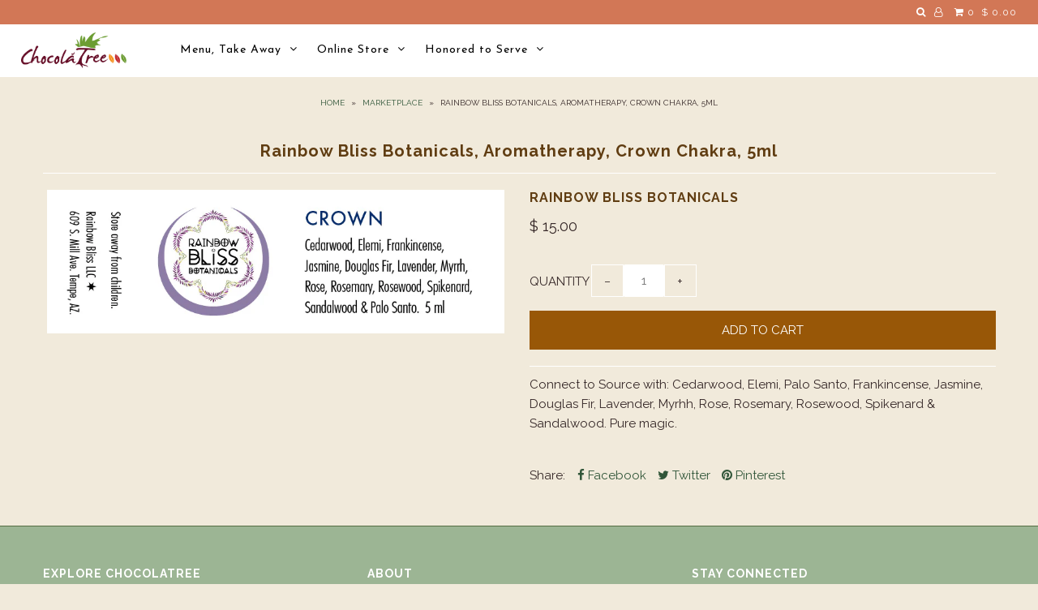

--- FILE ---
content_type: text/html; charset=utf-8
request_url: https://chocolatree.com/products/rainbow-bliss-botanicals-aromatherapy-crown-chakra-5ml
body_size: 21428
content:
<!--[if lt IE 7 ]><html class="ie ie6" lang="en"> <![endif]-->
<!--[if IE 7 ]><html class="ie ie7" lang="en"> <![endif]-->
<!--[if IE 8 ]><html class="ie ie8" lang="en"> <![endif]-->
<!--[if (gte IE 9)|!(IE)]><!--><html lang="en"> <!--<![endif]-->
<head>
  <meta charset="utf-8" />

    
    

  
  

  
    

  
     

  
     

  
    

  
       

  
    

  
  

  
  

  
      

  
   

  
     

  
  
  <link href='//fonts.googleapis.com/css?family=Raleway:400,300,700' rel='stylesheet' type='text/css'>
      

  
   

  
  
  <link href='//fonts.googleapis.com/css?family=Josefin+Sans:400,600,700,300' rel='stylesheet' type='text/css'>
   

  
   
  

<meta property="og:type" content="product">
<meta property="og:title" content="Rainbow Bliss Botanicals, Aromatherapy, Crown Chakra, 5ml">
<meta property="og:url" content="https://chocolatree.com/products/rainbow-bliss-botanicals-aromatherapy-crown-chakra-5ml">
<meta property="og:description" content="

Connect to Source with: Cedarwood, Elemi, Palo Santo, Frankincense, Jasmine, Douglas Fir, Lavender, Myrhh, Rose, Rosemary, Rosewood, Spikenard &amp;amp; Sandalwood. Pure magic. 




">

<meta property="og:image" content="http://chocolatree.com/cdn/shop/products/crown_grande.jpg?v=1606498419">
<meta property="og:image:secure_url" content="https://chocolatree.com/cdn/shop/products/crown_grande.jpg?v=1606498419">

<meta property="og:price:amount" content="15.00">
<meta property="og:price:currency" content="USD">

<meta property="og:site_name" content="ChocolaTree Organic Oasis">



<meta name="twitter:card" content="summary">


<meta name="twitter:site" content="@">


<meta name="twitter:title" content="Rainbow Bliss Botanicals, Aromatherapy, Crown Chakra, 5ml">
<meta name="twitter:description" content="

Connect to Source with: Cedarwood, Elemi, Palo Santo, Frankincense, Jasmine, Douglas Fir, Lavender, Myrhh, Rose, Rosemary, Rosewood, Spikenard &amp;amp; Sandalwood. Pure magic. 




">
<meta name="twitter:image" content="https://chocolatree.com/cdn/shop/products/crown_large.jpg?v=1606498419">
<meta name="twitter:image:width" content="480">
<meta name="twitter:image:height" content="480">


  <!-- SEO
================================================== -->

  <title>
    Rainbow Bliss Botanicals, Aromatherapy, Crown Chakra, 5ml &ndash; ChocolaTree Organic Oasis
  </title>
  
  <meta name="description" content="A divine blend of potent earth medicine. The clearing &amp; activating properties of Frankincense, blended with the calming effects of Cannabidiol oil creates a blend that activates the system, while bringing the body into a peaceful state of being. By making our own Frankincense oil, rather than using an essential oil, all aspects of Frankincense are present. Boswellic acids contain the most healing which are activated in our full spectrum. Ingredients: Full Spectrum Cannabidiol Oil, Full Spectrum Frankincense Oil (Boswellia Cartei &amp; Boswellia Sacra), MCT Coconut oil - Organic/Wildcrafted/Vegan/Non-Gmo" />
  
  <link rel="canonical" href="https://chocolatree.com/products/rainbow-bliss-botanicals-aromatherapy-crown-chakra-5ml" />

  <!-- CSS
================================================== -->

  <link href="//chocolatree.com/cdn/shop/t/15/assets/stylesheet.css?v=152296783798211471561768184428" rel="stylesheet" type="text/css" media="all" />
  <link href="//chocolatree.com/cdn/shop/t/15/assets/queries.css?v=51650066388928150281505608963" rel="stylesheet" type="text/css" media="all" />

  <!-- JS
================================================== -->

  <script type="text/javascript" src="//ajax.googleapis.com/ajax/libs/jquery/2.2.4/jquery.min.js"></script>
  <script src="//chocolatree.com/cdn/shop/t/15/assets/theme.js?v=63041144196120012491577832852" type="text/javascript"></script>
  <script src="//chocolatree.com/cdn/shopifycloud/storefront/assets/themes_support/option_selection-b017cd28.js" type="text/javascript"></script>  
  

  <meta name="viewport" content="width=device-width, initial-scale=1">
  
  
  <link rel="shortcut icon" href="//chocolatree.com/cdn/shop/files/JustTheLogoTransOasis_-2_1_a1a9eabd-e05a-424d-a223-e93e36edac31_32x32.png?v=1613520056" type="image/png" />
  
  
  <script>window.performance && window.performance.mark && window.performance.mark('shopify.content_for_header.start');</script><meta name="google-site-verification" content="B-2DgyOyygdB0L8tipGt_6Fz4WDCBsjX_-9mEVgN5mQ">
<meta id="shopify-digital-wallet" name="shopify-digital-wallet" content="/5791477/digital_wallets/dialog">
<meta name="shopify-checkout-api-token" content="4cadb4717df65fc382713e6abdc0d058">
<meta id="in-context-paypal-metadata" data-shop-id="5791477" data-venmo-supported="true" data-environment="production" data-locale="en_US" data-paypal-v4="true" data-currency="USD">
<link rel="alternate" type="application/json+oembed" href="https://chocolatree.com/products/rainbow-bliss-botanicals-aromatherapy-crown-chakra-5ml.oembed">
<script async="async" src="/checkouts/internal/preloads.js?locale=en-US"></script>
<script id="shopify-features" type="application/json">{"accessToken":"4cadb4717df65fc382713e6abdc0d058","betas":["rich-media-storefront-analytics"],"domain":"chocolatree.com","predictiveSearch":true,"shopId":5791477,"locale":"en"}</script>
<script>var Shopify = Shopify || {};
Shopify.shop = "chocolatree-organic-oasis.myshopify.com";
Shopify.locale = "en";
Shopify.currency = {"active":"USD","rate":"1.0"};
Shopify.country = "US";
Shopify.theme = {"name":"Icon","id":188913094,"schema_name":"Icon","schema_version":"5.1.2","theme_store_id":686,"role":"main"};
Shopify.theme.handle = "null";
Shopify.theme.style = {"id":null,"handle":null};
Shopify.cdnHost = "chocolatree.com/cdn";
Shopify.routes = Shopify.routes || {};
Shopify.routes.root = "/";</script>
<script type="module">!function(o){(o.Shopify=o.Shopify||{}).modules=!0}(window);</script>
<script>!function(o){function n(){var o=[];function n(){o.push(Array.prototype.slice.apply(arguments))}return n.q=o,n}var t=o.Shopify=o.Shopify||{};t.loadFeatures=n(),t.autoloadFeatures=n()}(window);</script>
<script id="shop-js-analytics" type="application/json">{"pageType":"product"}</script>
<script defer="defer" async type="module" src="//chocolatree.com/cdn/shopifycloud/shop-js/modules/v2/client.init-shop-cart-sync_BT-GjEfc.en.esm.js"></script>
<script defer="defer" async type="module" src="//chocolatree.com/cdn/shopifycloud/shop-js/modules/v2/chunk.common_D58fp_Oc.esm.js"></script>
<script defer="defer" async type="module" src="//chocolatree.com/cdn/shopifycloud/shop-js/modules/v2/chunk.modal_xMitdFEc.esm.js"></script>
<script type="module">
  await import("//chocolatree.com/cdn/shopifycloud/shop-js/modules/v2/client.init-shop-cart-sync_BT-GjEfc.en.esm.js");
await import("//chocolatree.com/cdn/shopifycloud/shop-js/modules/v2/chunk.common_D58fp_Oc.esm.js");
await import("//chocolatree.com/cdn/shopifycloud/shop-js/modules/v2/chunk.modal_xMitdFEc.esm.js");

  window.Shopify.SignInWithShop?.initShopCartSync?.({"fedCMEnabled":true,"windoidEnabled":true});

</script>
<script>(function() {
  var isLoaded = false;
  function asyncLoad() {
    if (isLoaded) return;
    isLoaded = true;
    var urls = ["\/\/www.powr.io\/powr.js?powr-token=chocolatree-organic-oasis.myshopify.com\u0026external-type=shopify\u0026shop=chocolatree-organic-oasis.myshopify.com","https:\/\/easygdpr.b-cdn.net\/v\/1553540745\/gdpr.min.js?shop=chocolatree-organic-oasis.myshopify.com","https:\/\/cdn-app.sealsubscriptions.com\/shopify\/public\/js\/sealsubscriptions.js?shop=chocolatree-organic-oasis.myshopify.com","https:\/\/swymv3free-01.azureedge.net\/code\/swym-shopify.js?shop=chocolatree-organic-oasis.myshopify.com","https:\/\/chimpstatic.com\/mcjs-connected\/js\/users\/27f3b45957dbd86028815e3b5\/e25744998efacbecbb6f410e6.js?shop=chocolatree-organic-oasis.myshopify.com","https:\/\/static.klaviyo.com\/onsite\/js\/Td48Hp\/klaviyo.js?company_id=Td48Hp\u0026shop=chocolatree-organic-oasis.myshopify.com","https:\/\/cdn.hextom.com\/js\/quickannouncementbar.js?shop=chocolatree-organic-oasis.myshopify.com","https:\/\/cdn.hextom.com\/js\/freeshippingbar.js?shop=chocolatree-organic-oasis.myshopify.com"];
    for (var i = 0; i < urls.length; i++) {
      var s = document.createElement('script');
      s.type = 'text/javascript';
      s.async = true;
      s.src = urls[i];
      var x = document.getElementsByTagName('script')[0];
      x.parentNode.insertBefore(s, x);
    }
  };
  if(window.attachEvent) {
    window.attachEvent('onload', asyncLoad);
  } else {
    window.addEventListener('load', asyncLoad, false);
  }
})();</script>
<script id="__st">var __st={"a":5791477,"offset":-25200,"reqid":"ab67ea83-447b-417a-8579-df3795dd7741-1769144776","pageurl":"chocolatree.com\/products\/rainbow-bliss-botanicals-aromatherapy-crown-chakra-5ml","u":"8ffc81f8eff5","p":"product","rtyp":"product","rid":6127688941759};</script>
<script>window.ShopifyPaypalV4VisibilityTracking = true;</script>
<script id="captcha-bootstrap">!function(){'use strict';const t='contact',e='account',n='new_comment',o=[[t,t],['blogs',n],['comments',n],[t,'customer']],c=[[e,'customer_login'],[e,'guest_login'],[e,'recover_customer_password'],[e,'create_customer']],r=t=>t.map((([t,e])=>`form[action*='/${t}']:not([data-nocaptcha='true']) input[name='form_type'][value='${e}']`)).join(','),a=t=>()=>t?[...document.querySelectorAll(t)].map((t=>t.form)):[];function s(){const t=[...o],e=r(t);return a(e)}const i='password',u='form_key',d=['recaptcha-v3-token','g-recaptcha-response','h-captcha-response',i],f=()=>{try{return window.sessionStorage}catch{return}},m='__shopify_v',_=t=>t.elements[u];function p(t,e,n=!1){try{const o=window.sessionStorage,c=JSON.parse(o.getItem(e)),{data:r}=function(t){const{data:e,action:n}=t;return t[m]||n?{data:e,action:n}:{data:t,action:n}}(c);for(const[e,n]of Object.entries(r))t.elements[e]&&(t.elements[e].value=n);n&&o.removeItem(e)}catch(o){console.error('form repopulation failed',{error:o})}}const l='form_type',E='cptcha';function T(t){t.dataset[E]=!0}const w=window,h=w.document,L='Shopify',v='ce_forms',y='captcha';let A=!1;((t,e)=>{const n=(g='f06e6c50-85a8-45c8-87d0-21a2b65856fe',I='https://cdn.shopify.com/shopifycloud/storefront-forms-hcaptcha/ce_storefront_forms_captcha_hcaptcha.v1.5.2.iife.js',D={infoText:'Protected by hCaptcha',privacyText:'Privacy',termsText:'Terms'},(t,e,n)=>{const o=w[L][v],c=o.bindForm;if(c)return c(t,g,e,D).then(n);var r;o.q.push([[t,g,e,D],n]),r=I,A||(h.body.append(Object.assign(h.createElement('script'),{id:'captcha-provider',async:!0,src:r})),A=!0)});var g,I,D;w[L]=w[L]||{},w[L][v]=w[L][v]||{},w[L][v].q=[],w[L][y]=w[L][y]||{},w[L][y].protect=function(t,e){n(t,void 0,e),T(t)},Object.freeze(w[L][y]),function(t,e,n,w,h,L){const[v,y,A,g]=function(t,e,n){const i=e?o:[],u=t?c:[],d=[...i,...u],f=r(d),m=r(i),_=r(d.filter((([t,e])=>n.includes(e))));return[a(f),a(m),a(_),s()]}(w,h,L),I=t=>{const e=t.target;return e instanceof HTMLFormElement?e:e&&e.form},D=t=>v().includes(t);t.addEventListener('submit',(t=>{const e=I(t);if(!e)return;const n=D(e)&&!e.dataset.hcaptchaBound&&!e.dataset.recaptchaBound,o=_(e),c=g().includes(e)&&(!o||!o.value);(n||c)&&t.preventDefault(),c&&!n&&(function(t){try{if(!f())return;!function(t){const e=f();if(!e)return;const n=_(t);if(!n)return;const o=n.value;o&&e.removeItem(o)}(t);const e=Array.from(Array(32),(()=>Math.random().toString(36)[2])).join('');!function(t,e){_(t)||t.append(Object.assign(document.createElement('input'),{type:'hidden',name:u})),t.elements[u].value=e}(t,e),function(t,e){const n=f();if(!n)return;const o=[...t.querySelectorAll(`input[type='${i}']`)].map((({name:t})=>t)),c=[...d,...o],r={};for(const[a,s]of new FormData(t).entries())c.includes(a)||(r[a]=s);n.setItem(e,JSON.stringify({[m]:1,action:t.action,data:r}))}(t,e)}catch(e){console.error('failed to persist form',e)}}(e),e.submit())}));const S=(t,e)=>{t&&!t.dataset[E]&&(n(t,e.some((e=>e===t))),T(t))};for(const o of['focusin','change'])t.addEventListener(o,(t=>{const e=I(t);D(e)&&S(e,y())}));const B=e.get('form_key'),M=e.get(l),P=B&&M;t.addEventListener('DOMContentLoaded',(()=>{const t=y();if(P)for(const e of t)e.elements[l].value===M&&p(e,B);[...new Set([...A(),...v().filter((t=>'true'===t.dataset.shopifyCaptcha))])].forEach((e=>S(e,t)))}))}(h,new URLSearchParams(w.location.search),n,t,e,['guest_login'])})(!0,!0)}();</script>
<script integrity="sha256-4kQ18oKyAcykRKYeNunJcIwy7WH5gtpwJnB7kiuLZ1E=" data-source-attribution="shopify.loadfeatures" defer="defer" src="//chocolatree.com/cdn/shopifycloud/storefront/assets/storefront/load_feature-a0a9edcb.js" crossorigin="anonymous"></script>
<script data-source-attribution="shopify.dynamic_checkout.dynamic.init">var Shopify=Shopify||{};Shopify.PaymentButton=Shopify.PaymentButton||{isStorefrontPortableWallets:!0,init:function(){window.Shopify.PaymentButton.init=function(){};var t=document.createElement("script");t.src="https://chocolatree.com/cdn/shopifycloud/portable-wallets/latest/portable-wallets.en.js",t.type="module",document.head.appendChild(t)}};
</script>
<script data-source-attribution="shopify.dynamic_checkout.buyer_consent">
  function portableWalletsHideBuyerConsent(e){var t=document.getElementById("shopify-buyer-consent"),n=document.getElementById("shopify-subscription-policy-button");t&&n&&(t.classList.add("hidden"),t.setAttribute("aria-hidden","true"),n.removeEventListener("click",e))}function portableWalletsShowBuyerConsent(e){var t=document.getElementById("shopify-buyer-consent"),n=document.getElementById("shopify-subscription-policy-button");t&&n&&(t.classList.remove("hidden"),t.removeAttribute("aria-hidden"),n.addEventListener("click",e))}window.Shopify?.PaymentButton&&(window.Shopify.PaymentButton.hideBuyerConsent=portableWalletsHideBuyerConsent,window.Shopify.PaymentButton.showBuyerConsent=portableWalletsShowBuyerConsent);
</script>
<script data-source-attribution="shopify.dynamic_checkout.cart.bootstrap">document.addEventListener("DOMContentLoaded",(function(){function t(){return document.querySelector("shopify-accelerated-checkout-cart, shopify-accelerated-checkout")}if(t())Shopify.PaymentButton.init();else{new MutationObserver((function(e,n){t()&&(Shopify.PaymentButton.init(),n.disconnect())})).observe(document.body,{childList:!0,subtree:!0})}}));
</script>
<script id='scb4127' type='text/javascript' async='' src='https://chocolatree.com/cdn/shopifycloud/privacy-banner/storefront-banner.js'></script><link id="shopify-accelerated-checkout-styles" rel="stylesheet" media="screen" href="https://chocolatree.com/cdn/shopifycloud/portable-wallets/latest/accelerated-checkout-backwards-compat.css" crossorigin="anonymous">
<style id="shopify-accelerated-checkout-cart">
        #shopify-buyer-consent {
  margin-top: 1em;
  display: inline-block;
  width: 100%;
}

#shopify-buyer-consent.hidden {
  display: none;
}

#shopify-subscription-policy-button {
  background: none;
  border: none;
  padding: 0;
  text-decoration: underline;
  font-size: inherit;
  cursor: pointer;
}

#shopify-subscription-policy-button::before {
  box-shadow: none;
}

      </style>

<script>window.performance && window.performance.mark && window.performance.mark('shopify.content_for_header.end');</script>

<script>window.BOLD = window.BOLD || {};
    window.BOLD.common = window.BOLD.common || {};
    window.BOLD.common.Shopify = window.BOLD.common.Shopify || {};
    window.BOLD.common.Shopify.shop = {
      domain: 'chocolatree.com',
      permanent_domain: 'chocolatree-organic-oasis.myshopify.com',
      url: 'https://chocolatree.com',
      secure_url: 'https://chocolatree.com',
      money_format: "$ {{amount}}",
      currency: "USD"
    };
    window.BOLD.common.Shopify.customer = {
      id: null,
      tags: null,
    };
    window.BOLD.common.Shopify.cart = {"note":null,"attributes":{},"original_total_price":0,"total_price":0,"total_discount":0,"total_weight":0.0,"item_count":0,"items":[],"requires_shipping":false,"currency":"USD","items_subtotal_price":0,"cart_level_discount_applications":[],"checkout_charge_amount":0};
    window.BOLD.common.template = 'product';window.BOLD.common.Shopify.formatMoney = function(money, format) {
        function n(t, e) {
            return "undefined" == typeof t ? e : t
        }
        function r(t, e, r, i) {
            if (e = n(e, 2),
                r = n(r, ","),
                i = n(i, "."),
            isNaN(t) || null == t)
                return 0;
            t = (t / 100).toFixed(e);
            var o = t.split(".")
                , a = o[0].replace(/(\d)(?=(\d\d\d)+(?!\d))/g, "$1" + r)
                , s = o[1] ? i + o[1] : "";
            return a + s
        }
        "string" == typeof money && (money = money.replace(".", ""));
        var i = ""
            , o = /\{\{\s*(\w+)\s*\}\}/
            , a = format || window.BOLD.common.Shopify.shop.money_format || window.Shopify.money_format || "$ {{ amount }}";
        switch (a.match(o)[1]) {
            case "amount":
                i = r(money, 2, ",", ".");
                break;
            case "amount_no_decimals":
                i = r(money, 0, ",", ".");
                break;
            case "amount_with_comma_separator":
                i = r(money, 2, ".", ",");
                break;
            case "amount_no_decimals_with_comma_separator":
                i = r(money, 0, ".", ",");
                break;
            case "amount_with_space_separator":
                i = r(money, 2, " ", ",");
                break;
            case "amount_no_decimals_with_space_separator":
                i = r(money, 0, " ", ",");
                break;
            case "amount_with_apostrophe_separator":
                i = r(money, 2, "'", ".");
                break;
        }
        return a.replace(o, i);
    };
    window.BOLD.common.Shopify.saveProduct = function (handle, product) {
      if (typeof handle === 'string' && typeof window.BOLD.common.Shopify.products[handle] === 'undefined') {
        if (typeof product === 'number') {
          window.BOLD.common.Shopify.handles[product] = handle;
          product = { id: product };
        }
        window.BOLD.common.Shopify.products[handle] = product;
      }
    };
    window.BOLD.common.Shopify.saveVariant = function (variant_id, variant) {
      if (typeof variant_id === 'number' && typeof window.BOLD.common.Shopify.variants[variant_id] === 'undefined') {
        window.BOLD.common.Shopify.variants[variant_id] = variant;
      }
    };window.BOLD.common.Shopify.products = window.BOLD.common.Shopify.products || {};
    window.BOLD.common.Shopify.variants = window.BOLD.common.Shopify.variants || {};
    window.BOLD.common.Shopify.handles = window.BOLD.common.Shopify.handles || {};window.BOLD.common.Shopify.handle = "rainbow-bliss-botanicals-aromatherapy-crown-chakra-5ml"
window.BOLD.common.Shopify.saveProduct("rainbow-bliss-botanicals-aromatherapy-crown-chakra-5ml", 6127688941759);window.BOLD.common.Shopify.saveVariant(37634406318271, { product_id: 6127688941759, product_handle: "rainbow-bliss-botanicals-aromatherapy-crown-chakra-5ml", price: 1500, group_id: '', csp_metafield: {}});window.BOLD.apps_installed = {} || {};window.BOLD.common.Shopify.metafields = window.BOLD.common.Shopify.metafields || {};window.BOLD.common.Shopify.metafields["bold_rp"] = {};window.BOLD.common.Shopify.metafields["bold_csp_defaults"] = {};window.BOLD.common.cacheParams = window.BOLD.common.cacheParams || {};
</script>

<script>
    window.BOLD.common.cacheParams.options = 1768765413;
</script>
<link href="//chocolatree.com/cdn/shop/t/15/assets/bold-options.css?v=43160468647504965701526675358" rel="stylesheet" type="text/css" media="all" />
<script defer src="https://options.shopapps.site/js/options.js"></script><script>var BOLD = BOLD || {};
    BOLD.products = BOLD.products || {};
    BOLD.variant_lookup = BOLD.variant_lookup || {};BOLD.variant_lookup[37634406318271] ="rainbow-bliss-botanicals-aromatherapy-crown-chakra-5ml";BOLD.products["rainbow-bliss-botanicals-aromatherapy-crown-chakra-5ml"] ={"id":6127688941759,"title":"Rainbow Bliss Botanicals, Aromatherapy, Crown Chakra, 5ml","handle":"rainbow-bliss-botanicals-aromatherapy-crown-chakra-5ml","description":"\u003cmeta charset=\"utf-8\"\u003e\u003cmeta charset=\"utf-8\"\u003e\n\u003cdiv data-content-field=\"excerpt\" class=\"product-excerpt\"\u003e\n\u003cp\u003e\u003cmeta charset=\"utf-8\"\u003e\u003cspan\u003eConnect to Source with: Cedarwood, Elemi, Palo Santo, Frankincense, Jasmine, Douglas Fir, Lavender, Myrhh, Rose, Rosemary, Rosewood, Spikenard \u0026amp; Sandalwood. Pure magic. \u003c\/span\u003e\u003c\/p\u003e\n\u003c\/div\u003e\n\u003ch4\u003e\u003c\/h4\u003e\n\u003cdiv data-mce-fragment=\"1\"\u003e\u003c\/div\u003e\n\u003cul data-mce-fragment=\"1\"\u003e\u003c\/ul\u003e\n\u003cpre\u003e\u003cspan\u003e\u003c\/span\u003e\u003c\/pre\u003e","published_at":"2020-11-27T10:34:38","created_at":"2020-11-27T10:33:24","vendor":"RAINBOW BLISS BOTANICALS","type":"MARKETPLACE","tags":["aromatherapy","bliss","cedarwood","chakra","fir","frankincense","jasmine","lavender","myrrh","palo santo","rose","rosemary","rosewood","sandalwood","spikenard"],"price":1500,"price_min":1500,"price_max":1500,"price_varies":false,"compare_at_price":null,"compare_at_price_min":0,"compare_at_price_max":0,"compare_at_price_varies":true,"all_variant_ids":[37634406318271],"variants":[{"id":37634406318271,"product_id":6127688941759,"product_handle":"rainbow-bliss-botanicals-aromatherapy-crown-chakra-5ml","title":"Default Title","option1":"Default Title","option2":null,"option3":null,"sku":"","requires_shipping":true,"taxable":false,"featured_image":null,"image_id":null,"available":true,"name":"Rainbow Bliss Botanicals, Aromatherapy, Crown Chakra, 5ml - Default Title","options":["Default Title"],"price":1500,"weight":28,"compare_at_price":null,"inventory_quantity":-1,"inventory_management":null,"inventory_policy":"deny","inventory_in_cart":0,"inventory_remaining":-1,"incoming":false,"next_incoming_date":null,"taxable":false,"barcode":""}],"available":true,"images":["\/\/chocolatree.com\/cdn\/shop\/products\/crown.jpg?v=1606498419"],"featured_image":"\/\/chocolatree.com\/cdn\/shop\/products\/crown.jpg?v=1606498419","options":["Title"],"url":"\/products\/rainbow-bliss-botanicals-aromatherapy-crown-chakra-5ml"}</script><link rel="next" href="/next"/>
  <link rel="prev" href="/prev"/>
  

  

  

  

  
    <script type="text/javascript">
      try {
        window.EasyGdprSettings = "{\"cookie_banner_cookiename\":\"\",\"current_theme\":\"icon\",\"custom_button_position\":\"\",\"eg_display\":[\"login\",\"account\",\"footer\"],\"enabled\":false,\"texts\":{}}";
      } catch (error) {}
    </script>
  



<link href="https://monorail-edge.shopifysvc.com" rel="dns-prefetch">
<script>(function(){if ("sendBeacon" in navigator && "performance" in window) {try {var session_token_from_headers = performance.getEntriesByType('navigation')[0].serverTiming.find(x => x.name == '_s').description;} catch {var session_token_from_headers = undefined;}var session_cookie_matches = document.cookie.match(/_shopify_s=([^;]*)/);var session_token_from_cookie = session_cookie_matches && session_cookie_matches.length === 2 ? session_cookie_matches[1] : "";var session_token = session_token_from_headers || session_token_from_cookie || "";function handle_abandonment_event(e) {var entries = performance.getEntries().filter(function(entry) {return /monorail-edge.shopifysvc.com/.test(entry.name);});if (!window.abandonment_tracked && entries.length === 0) {window.abandonment_tracked = true;var currentMs = Date.now();var navigation_start = performance.timing.navigationStart;var payload = {shop_id: 5791477,url: window.location.href,navigation_start,duration: currentMs - navigation_start,session_token,page_type: "product"};window.navigator.sendBeacon("https://monorail-edge.shopifysvc.com/v1/produce", JSON.stringify({schema_id: "online_store_buyer_site_abandonment/1.1",payload: payload,metadata: {event_created_at_ms: currentMs,event_sent_at_ms: currentMs}}));}}window.addEventListener('pagehide', handle_abandonment_event);}}());</script>
<script id="web-pixels-manager-setup">(function e(e,d,r,n,o){if(void 0===o&&(o={}),!Boolean(null===(a=null===(i=window.Shopify)||void 0===i?void 0:i.analytics)||void 0===a?void 0:a.replayQueue)){var i,a;window.Shopify=window.Shopify||{};var t=window.Shopify;t.analytics=t.analytics||{};var s=t.analytics;s.replayQueue=[],s.publish=function(e,d,r){return s.replayQueue.push([e,d,r]),!0};try{self.performance.mark("wpm:start")}catch(e){}var l=function(){var e={modern:/Edge?\/(1{2}[4-9]|1[2-9]\d|[2-9]\d{2}|\d{4,})\.\d+(\.\d+|)|Firefox\/(1{2}[4-9]|1[2-9]\d|[2-9]\d{2}|\d{4,})\.\d+(\.\d+|)|Chrom(ium|e)\/(9{2}|\d{3,})\.\d+(\.\d+|)|(Maci|X1{2}).+ Version\/(15\.\d+|(1[6-9]|[2-9]\d|\d{3,})\.\d+)([,.]\d+|)( \(\w+\)|)( Mobile\/\w+|) Safari\/|Chrome.+OPR\/(9{2}|\d{3,})\.\d+\.\d+|(CPU[ +]OS|iPhone[ +]OS|CPU[ +]iPhone|CPU IPhone OS|CPU iPad OS)[ +]+(15[._]\d+|(1[6-9]|[2-9]\d|\d{3,})[._]\d+)([._]\d+|)|Android:?[ /-](13[3-9]|1[4-9]\d|[2-9]\d{2}|\d{4,})(\.\d+|)(\.\d+|)|Android.+Firefox\/(13[5-9]|1[4-9]\d|[2-9]\d{2}|\d{4,})\.\d+(\.\d+|)|Android.+Chrom(ium|e)\/(13[3-9]|1[4-9]\d|[2-9]\d{2}|\d{4,})\.\d+(\.\d+|)|SamsungBrowser\/([2-9]\d|\d{3,})\.\d+/,legacy:/Edge?\/(1[6-9]|[2-9]\d|\d{3,})\.\d+(\.\d+|)|Firefox\/(5[4-9]|[6-9]\d|\d{3,})\.\d+(\.\d+|)|Chrom(ium|e)\/(5[1-9]|[6-9]\d|\d{3,})\.\d+(\.\d+|)([\d.]+$|.*Safari\/(?![\d.]+ Edge\/[\d.]+$))|(Maci|X1{2}).+ Version\/(10\.\d+|(1[1-9]|[2-9]\d|\d{3,})\.\d+)([,.]\d+|)( \(\w+\)|)( Mobile\/\w+|) Safari\/|Chrome.+OPR\/(3[89]|[4-9]\d|\d{3,})\.\d+\.\d+|(CPU[ +]OS|iPhone[ +]OS|CPU[ +]iPhone|CPU IPhone OS|CPU iPad OS)[ +]+(10[._]\d+|(1[1-9]|[2-9]\d|\d{3,})[._]\d+)([._]\d+|)|Android:?[ /-](13[3-9]|1[4-9]\d|[2-9]\d{2}|\d{4,})(\.\d+|)(\.\d+|)|Mobile Safari.+OPR\/([89]\d|\d{3,})\.\d+\.\d+|Android.+Firefox\/(13[5-9]|1[4-9]\d|[2-9]\d{2}|\d{4,})\.\d+(\.\d+|)|Android.+Chrom(ium|e)\/(13[3-9]|1[4-9]\d|[2-9]\d{2}|\d{4,})\.\d+(\.\d+|)|Android.+(UC? ?Browser|UCWEB|U3)[ /]?(15\.([5-9]|\d{2,})|(1[6-9]|[2-9]\d|\d{3,})\.\d+)\.\d+|SamsungBrowser\/(5\.\d+|([6-9]|\d{2,})\.\d+)|Android.+MQ{2}Browser\/(14(\.(9|\d{2,})|)|(1[5-9]|[2-9]\d|\d{3,})(\.\d+|))(\.\d+|)|K[Aa][Ii]OS\/(3\.\d+|([4-9]|\d{2,})\.\d+)(\.\d+|)/},d=e.modern,r=e.legacy,n=navigator.userAgent;return n.match(d)?"modern":n.match(r)?"legacy":"unknown"}(),u="modern"===l?"modern":"legacy",c=(null!=n?n:{modern:"",legacy:""})[u],f=function(e){return[e.baseUrl,"/wpm","/b",e.hashVersion,"modern"===e.buildTarget?"m":"l",".js"].join("")}({baseUrl:d,hashVersion:r,buildTarget:u}),m=function(e){var d=e.version,r=e.bundleTarget,n=e.surface,o=e.pageUrl,i=e.monorailEndpoint;return{emit:function(e){var a=e.status,t=e.errorMsg,s=(new Date).getTime(),l=JSON.stringify({metadata:{event_sent_at_ms:s},events:[{schema_id:"web_pixels_manager_load/3.1",payload:{version:d,bundle_target:r,page_url:o,status:a,surface:n,error_msg:t},metadata:{event_created_at_ms:s}}]});if(!i)return console&&console.warn&&console.warn("[Web Pixels Manager] No Monorail endpoint provided, skipping logging."),!1;try{return self.navigator.sendBeacon.bind(self.navigator)(i,l)}catch(e){}var u=new XMLHttpRequest;try{return u.open("POST",i,!0),u.setRequestHeader("Content-Type","text/plain"),u.send(l),!0}catch(e){return console&&console.warn&&console.warn("[Web Pixels Manager] Got an unhandled error while logging to Monorail."),!1}}}}({version:r,bundleTarget:l,surface:e.surface,pageUrl:self.location.href,monorailEndpoint:e.monorailEndpoint});try{o.browserTarget=l,function(e){var d=e.src,r=e.async,n=void 0===r||r,o=e.onload,i=e.onerror,a=e.sri,t=e.scriptDataAttributes,s=void 0===t?{}:t,l=document.createElement("script"),u=document.querySelector("head"),c=document.querySelector("body");if(l.async=n,l.src=d,a&&(l.integrity=a,l.crossOrigin="anonymous"),s)for(var f in s)if(Object.prototype.hasOwnProperty.call(s,f))try{l.dataset[f]=s[f]}catch(e){}if(o&&l.addEventListener("load",o),i&&l.addEventListener("error",i),u)u.appendChild(l);else{if(!c)throw new Error("Did not find a head or body element to append the script");c.appendChild(l)}}({src:f,async:!0,onload:function(){if(!function(){var e,d;return Boolean(null===(d=null===(e=window.Shopify)||void 0===e?void 0:e.analytics)||void 0===d?void 0:d.initialized)}()){var d=window.webPixelsManager.init(e)||void 0;if(d){var r=window.Shopify.analytics;r.replayQueue.forEach((function(e){var r=e[0],n=e[1],o=e[2];d.publishCustomEvent(r,n,o)})),r.replayQueue=[],r.publish=d.publishCustomEvent,r.visitor=d.visitor,r.initialized=!0}}},onerror:function(){return m.emit({status:"failed",errorMsg:"".concat(f," has failed to load")})},sri:function(e){var d=/^sha384-[A-Za-z0-9+/=]+$/;return"string"==typeof e&&d.test(e)}(c)?c:"",scriptDataAttributes:o}),m.emit({status:"loading"})}catch(e){m.emit({status:"failed",errorMsg:(null==e?void 0:e.message)||"Unknown error"})}}})({shopId: 5791477,storefrontBaseUrl: "https://chocolatree.com",extensionsBaseUrl: "https://extensions.shopifycdn.com/cdn/shopifycloud/web-pixels-manager",monorailEndpoint: "https://monorail-edge.shopifysvc.com/unstable/produce_batch",surface: "storefront-renderer",enabledBetaFlags: ["2dca8a86"],webPixelsConfigList: [{"id":"505118946","configuration":"{\"config\":\"{\\\"pixel_id\\\":\\\"GT-WB7MR7J\\\",\\\"target_country\\\":\\\"US\\\",\\\"gtag_events\\\":[{\\\"type\\\":\\\"purchase\\\",\\\"action_label\\\":\\\"MC-0PRF61SHSG\\\"},{\\\"type\\\":\\\"page_view\\\",\\\"action_label\\\":\\\"MC-0PRF61SHSG\\\"},{\\\"type\\\":\\\"view_item\\\",\\\"action_label\\\":\\\"MC-0PRF61SHSG\\\"}],\\\"enable_monitoring_mode\\\":false}\"}","eventPayloadVersion":"v1","runtimeContext":"OPEN","scriptVersion":"b2a88bafab3e21179ed38636efcd8a93","type":"APP","apiClientId":1780363,"privacyPurposes":[],"dataSharingAdjustments":{"protectedCustomerApprovalScopes":["read_customer_address","read_customer_email","read_customer_name","read_customer_personal_data","read_customer_phone"]}},{"id":"69370082","eventPayloadVersion":"v1","runtimeContext":"LAX","scriptVersion":"1","type":"CUSTOM","privacyPurposes":["ANALYTICS"],"name":"Google Analytics tag (migrated)"},{"id":"shopify-app-pixel","configuration":"{}","eventPayloadVersion":"v1","runtimeContext":"STRICT","scriptVersion":"0450","apiClientId":"shopify-pixel","type":"APP","privacyPurposes":["ANALYTICS","MARKETING"]},{"id":"shopify-custom-pixel","eventPayloadVersion":"v1","runtimeContext":"LAX","scriptVersion":"0450","apiClientId":"shopify-pixel","type":"CUSTOM","privacyPurposes":["ANALYTICS","MARKETING"]}],isMerchantRequest: false,initData: {"shop":{"name":"ChocolaTree Organic Oasis","paymentSettings":{"currencyCode":"USD"},"myshopifyDomain":"chocolatree-organic-oasis.myshopify.com","countryCode":"US","storefrontUrl":"https:\/\/chocolatree.com"},"customer":null,"cart":null,"checkout":null,"productVariants":[{"price":{"amount":15.0,"currencyCode":"USD"},"product":{"title":"Rainbow Bliss Botanicals, Aromatherapy, Crown Chakra, 5ml","vendor":"RAINBOW BLISS BOTANICALS","id":"6127688941759","untranslatedTitle":"Rainbow Bliss Botanicals, Aromatherapy, Crown Chakra, 5ml","url":"\/products\/rainbow-bliss-botanicals-aromatherapy-crown-chakra-5ml","type":"MARKETPLACE"},"id":"37634406318271","image":{"src":"\/\/chocolatree.com\/cdn\/shop\/products\/crown.jpg?v=1606498419"},"sku":"","title":"Default Title","untranslatedTitle":"Default Title"}],"purchasingCompany":null},},"https://chocolatree.com/cdn","fcfee988w5aeb613cpc8e4bc33m6693e112",{"modern":"","legacy":""},{"shopId":"5791477","storefrontBaseUrl":"https:\/\/chocolatree.com","extensionBaseUrl":"https:\/\/extensions.shopifycdn.com\/cdn\/shopifycloud\/web-pixels-manager","surface":"storefront-renderer","enabledBetaFlags":"[\"2dca8a86\"]","isMerchantRequest":"false","hashVersion":"fcfee988w5aeb613cpc8e4bc33m6693e112","publish":"custom","events":"[[\"page_viewed\",{}],[\"product_viewed\",{\"productVariant\":{\"price\":{\"amount\":15.0,\"currencyCode\":\"USD\"},\"product\":{\"title\":\"Rainbow Bliss Botanicals, Aromatherapy, Crown Chakra, 5ml\",\"vendor\":\"RAINBOW BLISS BOTANICALS\",\"id\":\"6127688941759\",\"untranslatedTitle\":\"Rainbow Bliss Botanicals, Aromatherapy, Crown Chakra, 5ml\",\"url\":\"\/products\/rainbow-bliss-botanicals-aromatherapy-crown-chakra-5ml\",\"type\":\"MARKETPLACE\"},\"id\":\"37634406318271\",\"image\":{\"src\":\"\/\/chocolatree.com\/cdn\/shop\/products\/crown.jpg?v=1606498419\"},\"sku\":\"\",\"title\":\"Default Title\",\"untranslatedTitle\":\"Default Title\"}}]]"});</script><script>
  window.ShopifyAnalytics = window.ShopifyAnalytics || {};
  window.ShopifyAnalytics.meta = window.ShopifyAnalytics.meta || {};
  window.ShopifyAnalytics.meta.currency = 'USD';
  var meta = {"product":{"id":6127688941759,"gid":"gid:\/\/shopify\/Product\/6127688941759","vendor":"RAINBOW BLISS BOTANICALS","type":"MARKETPLACE","handle":"rainbow-bliss-botanicals-aromatherapy-crown-chakra-5ml","variants":[{"id":37634406318271,"price":1500,"name":"Rainbow Bliss Botanicals, Aromatherapy, Crown Chakra, 5ml","public_title":null,"sku":""}],"remote":false},"page":{"pageType":"product","resourceType":"product","resourceId":6127688941759,"requestId":"ab67ea83-447b-417a-8579-df3795dd7741-1769144776"}};
  for (var attr in meta) {
    window.ShopifyAnalytics.meta[attr] = meta[attr];
  }
</script>
<script class="analytics">
  (function () {
    var customDocumentWrite = function(content) {
      var jquery = null;

      if (window.jQuery) {
        jquery = window.jQuery;
      } else if (window.Checkout && window.Checkout.$) {
        jquery = window.Checkout.$;
      }

      if (jquery) {
        jquery('body').append(content);
      }
    };

    var hasLoggedConversion = function(token) {
      if (token) {
        return document.cookie.indexOf('loggedConversion=' + token) !== -1;
      }
      return false;
    }

    var setCookieIfConversion = function(token) {
      if (token) {
        var twoMonthsFromNow = new Date(Date.now());
        twoMonthsFromNow.setMonth(twoMonthsFromNow.getMonth() + 2);

        document.cookie = 'loggedConversion=' + token + '; expires=' + twoMonthsFromNow;
      }
    }

    var trekkie = window.ShopifyAnalytics.lib = window.trekkie = window.trekkie || [];
    if (trekkie.integrations) {
      return;
    }
    trekkie.methods = [
      'identify',
      'page',
      'ready',
      'track',
      'trackForm',
      'trackLink'
    ];
    trekkie.factory = function(method) {
      return function() {
        var args = Array.prototype.slice.call(arguments);
        args.unshift(method);
        trekkie.push(args);
        return trekkie;
      };
    };
    for (var i = 0; i < trekkie.methods.length; i++) {
      var key = trekkie.methods[i];
      trekkie[key] = trekkie.factory(key);
    }
    trekkie.load = function(config) {
      trekkie.config = config || {};
      trekkie.config.initialDocumentCookie = document.cookie;
      var first = document.getElementsByTagName('script')[0];
      var script = document.createElement('script');
      script.type = 'text/javascript';
      script.onerror = function(e) {
        var scriptFallback = document.createElement('script');
        scriptFallback.type = 'text/javascript';
        scriptFallback.onerror = function(error) {
                var Monorail = {
      produce: function produce(monorailDomain, schemaId, payload) {
        var currentMs = new Date().getTime();
        var event = {
          schema_id: schemaId,
          payload: payload,
          metadata: {
            event_created_at_ms: currentMs,
            event_sent_at_ms: currentMs
          }
        };
        return Monorail.sendRequest("https://" + monorailDomain + "/v1/produce", JSON.stringify(event));
      },
      sendRequest: function sendRequest(endpointUrl, payload) {
        // Try the sendBeacon API
        if (window && window.navigator && typeof window.navigator.sendBeacon === 'function' && typeof window.Blob === 'function' && !Monorail.isIos12()) {
          var blobData = new window.Blob([payload], {
            type: 'text/plain'
          });

          if (window.navigator.sendBeacon(endpointUrl, blobData)) {
            return true;
          } // sendBeacon was not successful

        } // XHR beacon

        var xhr = new XMLHttpRequest();

        try {
          xhr.open('POST', endpointUrl);
          xhr.setRequestHeader('Content-Type', 'text/plain');
          xhr.send(payload);
        } catch (e) {
          console.log(e);
        }

        return false;
      },
      isIos12: function isIos12() {
        return window.navigator.userAgent.lastIndexOf('iPhone; CPU iPhone OS 12_') !== -1 || window.navigator.userAgent.lastIndexOf('iPad; CPU OS 12_') !== -1;
      }
    };
    Monorail.produce('monorail-edge.shopifysvc.com',
      'trekkie_storefront_load_errors/1.1',
      {shop_id: 5791477,
      theme_id: 188913094,
      app_name: "storefront",
      context_url: window.location.href,
      source_url: "//chocolatree.com/cdn/s/trekkie.storefront.8d95595f799fbf7e1d32231b9a28fd43b70c67d3.min.js"});

        };
        scriptFallback.async = true;
        scriptFallback.src = '//chocolatree.com/cdn/s/trekkie.storefront.8d95595f799fbf7e1d32231b9a28fd43b70c67d3.min.js';
        first.parentNode.insertBefore(scriptFallback, first);
      };
      script.async = true;
      script.src = '//chocolatree.com/cdn/s/trekkie.storefront.8d95595f799fbf7e1d32231b9a28fd43b70c67d3.min.js';
      first.parentNode.insertBefore(script, first);
    };
    trekkie.load(
      {"Trekkie":{"appName":"storefront","development":false,"defaultAttributes":{"shopId":5791477,"isMerchantRequest":null,"themeId":188913094,"themeCityHash":"13258953328816323288","contentLanguage":"en","currency":"USD","eventMetadataId":"3c44ecc6-03c8-4b71-ab09-4d11da8b3b49"},"isServerSideCookieWritingEnabled":true,"monorailRegion":"shop_domain","enabledBetaFlags":["65f19447"]},"Session Attribution":{},"S2S":{"facebookCapiEnabled":false,"source":"trekkie-storefront-renderer","apiClientId":580111}}
    );

    var loaded = false;
    trekkie.ready(function() {
      if (loaded) return;
      loaded = true;

      window.ShopifyAnalytics.lib = window.trekkie;

      var originalDocumentWrite = document.write;
      document.write = customDocumentWrite;
      try { window.ShopifyAnalytics.merchantGoogleAnalytics.call(this); } catch(error) {};
      document.write = originalDocumentWrite;

      window.ShopifyAnalytics.lib.page(null,{"pageType":"product","resourceType":"product","resourceId":6127688941759,"requestId":"ab67ea83-447b-417a-8579-df3795dd7741-1769144776","shopifyEmitted":true});

      var match = window.location.pathname.match(/checkouts\/(.+)\/(thank_you|post_purchase)/)
      var token = match? match[1]: undefined;
      if (!hasLoggedConversion(token)) {
        setCookieIfConversion(token);
        window.ShopifyAnalytics.lib.track("Viewed Product",{"currency":"USD","variantId":37634406318271,"productId":6127688941759,"productGid":"gid:\/\/shopify\/Product\/6127688941759","name":"Rainbow Bliss Botanicals, Aromatherapy, Crown Chakra, 5ml","price":"15.00","sku":"","brand":"RAINBOW BLISS BOTANICALS","variant":null,"category":"MARKETPLACE","nonInteraction":true,"remote":false},undefined,undefined,{"shopifyEmitted":true});
      window.ShopifyAnalytics.lib.track("monorail:\/\/trekkie_storefront_viewed_product\/1.1",{"currency":"USD","variantId":37634406318271,"productId":6127688941759,"productGid":"gid:\/\/shopify\/Product\/6127688941759","name":"Rainbow Bliss Botanicals, Aromatherapy, Crown Chakra, 5ml","price":"15.00","sku":"","brand":"RAINBOW BLISS BOTANICALS","variant":null,"category":"MARKETPLACE","nonInteraction":true,"remote":false,"referer":"https:\/\/chocolatree.com\/products\/rainbow-bliss-botanicals-aromatherapy-crown-chakra-5ml"});
      }
    });


        var eventsListenerScript = document.createElement('script');
        eventsListenerScript.async = true;
        eventsListenerScript.src = "//chocolatree.com/cdn/shopifycloud/storefront/assets/shop_events_listener-3da45d37.js";
        document.getElementsByTagName('head')[0].appendChild(eventsListenerScript);

})();</script>
  <script>
  if (!window.ga || (window.ga && typeof window.ga !== 'function')) {
    window.ga = function ga() {
      (window.ga.q = window.ga.q || []).push(arguments);
      if (window.Shopify && window.Shopify.analytics && typeof window.Shopify.analytics.publish === 'function') {
        window.Shopify.analytics.publish("ga_stub_called", {}, {sendTo: "google_osp_migration"});
      }
      console.error("Shopify's Google Analytics stub called with:", Array.from(arguments), "\nSee https://help.shopify.com/manual/promoting-marketing/pixels/pixel-migration#google for more information.");
    };
    if (window.Shopify && window.Shopify.analytics && typeof window.Shopify.analytics.publish === 'function') {
      window.Shopify.analytics.publish("ga_stub_initialized", {}, {sendTo: "google_osp_migration"});
    }
  }
</script>
<script
  defer
  src="https://chocolatree.com/cdn/shopifycloud/perf-kit/shopify-perf-kit-3.0.4.min.js"
  data-application="storefront-renderer"
  data-shop-id="5791477"
  data-render-region="gcp-us-central1"
  data-page-type="product"
  data-theme-instance-id="188913094"
  data-theme-name="Icon"
  data-theme-version="5.1.2"
  data-monorail-region="shop_domain"
  data-resource-timing-sampling-rate="10"
  data-shs="true"
  data-shs-beacon="true"
  data-shs-export-with-fetch="true"
  data-shs-logs-sample-rate="1"
  data-shs-beacon-endpoint="https://chocolatree.com/api/collect"
></script>
</head>

<body class="gridlock shifter-left product">
  
  <div id="CartDrawer" class="drawer drawer--right">
  <div class="drawer__header">
    <div class="table-cell">
    <h3>My Cart</h3>
    </div>
    <div class="table-cell">
    <span class="drawer__close js-drawer-close">
        Close
    </span>
    </div>
  </div>
  <div id="CartContainer"></div>
</div>
  
  <div class="shifter-page  is-moved-by-drawer" id="PageContainer">  
    <div id="shopify-section-header" class="shopify-section"><header class="scrollheader" data-section-id="header">
  <div class="bannertop gridlock-fluid">
    <div class="row">
      

      
      <ul id="cart" class="desktop-6 tablet-3 mobile-hide right">                  
        <li class="seeks"><a id="inline" href="#search_popup" class="open_popup"><i class="fa fa-search" aria-hidden="true"></i></a>
          </li>
        
        <li class="cust">
          
          <a href="/account/login"><i class="fa fa-user-o" aria-hidden="true"></i></a>
          
        </li>
        
        <li>
          <a href="/cart" class="site-header__cart-toggle js-drawer-open-right" aria-controls="CartDrawer" aria-expanded="false">
            <span class="cart-words"></span>
      		&nbsp;<i class="fa fa-shopping-cart" aria-hidden="true"></i>
            <span class="CartCount">0</span>
            &nbsp;<span class="CartCost">$ 0.00</span>
          </a> 
        </li>
      </ul>
      
      <!-- Shown on Mobile Only -->
<ul id="cart" class="mobile-3 tablet-6 mobile-only">  
  <li><span class="shifter-handle"><i class="fa fa-bars" aria-hidden="true"></i></span></li>
  <li class="seeks"><a id="inline" href="#search_popup" class="open_popup"><i class="fa fa-search" aria-hidden="true"></i></a>
    </li>
  
  <li class="cust">
    
    <a href="/account/login"><i class="fa fa-user-o" aria-hidden="true"></i></a>
    
  </li>
  
  <li>
    <a href="/cart" class="site-header__cart-toggle js-drawer-open-right" aria-controls="CartDrawer" aria-expanded="false">
      <span class="cart-words">My Cart</span>
      &nbsp;<i class="fa fa-shopping-cart" aria-hidden="true"></i>
      <span class="CartCount">0</span>
    </a> 
  </li>       
</ul>  
    </div>
  </div> 
  <div id="navigation" class="gridlock-fluid">
    <div class="row">
      <div class="nav-container desktop-12 tablet-6 mobile-3">
        
        <div id="logo" class="desktop-2 tablet-2 mobile-3">       
            
<a href="/">
              <img src="//chocolatree.com/cdn/shop/files/ChocolaTreeLogo_400x.png?v=1613506081" itemprop="logo">        
            </a>
                         
        </div> 
        
        
        
        <nav class=" desktop-10 tablet-4">
          
          <ul id="main-nav" role="navigation"> 
            
            
<li class="dropdown"><a href="/pages/menu" class="dlinks">Menu, Take Away</a>  
  
  <ul class="submenu">
    
    
    <li><a href="/pages/menu">Menu & More</a></li>    
    

    
    
    <li><a href="https://www.toasttab.com/chocolatree-1595-west-state-route-89a/v2/online-order#!/">Order Take Away</a></li>    
    

    
  </ul>
  
</li>

            
            
<li class="dropdown"><a href="/collections" class="dlinks">Online Store</a>  
  
  <ul class="submenu">
    
    
    <li><a href="/collections/new-arrivals-1">New Arrivals!</a></li>    
    

    
    
    <li><a href="/collections/chocolatree-made">ChocolaTree Made</a></li>    
    

    
    
    <li><a href="/collections/chocolatree-menu-products">Featured on Menu</a></li>    
    

    
    
    <li><a href="/collections/chocolates-and-sweet-treats">Chocolates & Treats</a></li>    
    

    
    
    <li><a href="/collections/foods-and-snacks">Foods & Snacks</a></li>    
    

    
    
    <li><a href="/collections/coffee-and-teas">Coffee & Teas</a></li>    
    

    
          
    <li class="nest"><a href="/collections/all-supplements">Supplements & Vitamins</a>                 
      <ul class="nested">
        
        <li><a href="/collections/brain-memory-mood">Brain / Memory / Mood</a></li>
        
        <li><a href="/collections/detox-support">Detox Support</a></li>
        
        <li><a href="/collections/digestive-support">Digestive Support</a></li>
        
        <li><a href="/collections/female-support">Female Support</a></li>
        
        <li><a href="/collections/immune-support">Immune Support</a></li>
        
        <li><a href="/collections/thyroid-adrenal-lymph">Thyroid / Adrenal / Lymph</a></li>
        
        <li><a href="/collections/sleep-support">Sleep Support</a></li>
        
      </ul>
    </li>
    

    
    
    <li><a href="/collections/herbs-tinctures-teas-essential-oils">Herbs, Tinctures, Teas</a></li>    
    

    
    
    <li><a href="/collections/love-day-gifts">Unique & Featured</a></li>    
    

    
    
    <li><a href="/collections/books-and-dvds">Books & DVD's</a></li>    
    

    
  </ul>
  
</li>

            
            
<li class="dropdown"><a href="/blogs/news" class="dlinks">Honored to Serve</a>  
  
  <ul class="submenu">
    
    
    <li><a href="/pages/natures-oasis-retreat">Healing Retreat</a></li>    
    

    
    
    <li><a href="/pages/catering">Events & Catering</a></li>    
    

    
    
    <li><a href="/pages/about-us-1">Our Vision</a></li>    
    

    
    
    <li><a href="/blogs/recipes">Recipes</a></li>    
    

    
    
    <li><a href="/blogs/news">News/Blog</a></li>    
    

    
    
    <li><a href="/pages/media">Media</a></li>    
    

    
    
    <li><a href="/pages/testimonials">Testimonials</a></li>    
    

    
  </ul>
  
</li>

            
          </ul>  
          
        </nav>

          
        
        
        
      </div>
    </div>  
  </div>
</header>

<div id="phantom"></div>   

<style>
  
  @media screen and ( min-width: 740px ) {
  #logo img { max-width: 130px; }
  }
  
  
  
  header { border-bottom: 1px solid #ffffff; }
  
  
  
  #logo { margin-right: 20px; }
  
  
  
  
  
  .bannertop {
    font-size: 12px;
  }
  .bannertop ul#cart li a {
    font-size: 12px;
  }
  .bannertop select.currency-picker {
    font-family: 'Raleway', sans-serif;
    font-size: 12px;
  }
  #logo a { 
    font-size: 20px; 
    text-transform: uppercase; 
    font-weight: 700; 
  }  
</style>






		
</div>
    <div class="page-wrap">
      
      	
      <div id="content" class="row">	
        
        
<div id="breadcrumb" class="desktop-12 tablet-6 mobile-3">
  <a href="/" class="homepage-link" title="Home">Home</a>
  
  
  <span class="separator">&raquo;</span> 
  <a href="/collections/types?q=MARKETPLACE" title="MARKETPLACE">MARKETPLACE</a>
  
  <span class="separator">&raquo;</span>
  <span class="page-title">Rainbow Bliss Botanicals, Aromatherapy, Crown Chakra, 5ml</span>
  
</div>

<div class="clear"></div>	
        	
        
<!-- spurit_sri-added -->
<script>
    if(typeof(Spurit) === 'undefined'){
        var Spurit = {};
    }
    if(!Spurit.recurringInvoices){
        Spurit.recurringInvoices = {};
    }
    if(!Spurit.recurringInvoices.snippet){
        Spurit.recurringInvoices.snippet = {};
    }
    Spurit.recurringInvoices.snippet.product = {"id":6127688941759,"title":"Rainbow Bliss Botanicals, Aromatherapy, Crown Chakra, 5ml","handle":"rainbow-bliss-botanicals-aromatherapy-crown-chakra-5ml","description":"\u003cmeta charset=\"utf-8\"\u003e\u003cmeta charset=\"utf-8\"\u003e\n\u003cdiv data-content-field=\"excerpt\" class=\"product-excerpt\"\u003e\n\u003cp\u003e\u003cmeta charset=\"utf-8\"\u003e\u003cspan\u003eConnect to Source with: Cedarwood, Elemi, Palo Santo, Frankincense, Jasmine, Douglas Fir, Lavender, Myrhh, Rose, Rosemary, Rosewood, Spikenard \u0026amp; Sandalwood. Pure magic. \u003c\/span\u003e\u003c\/p\u003e\n\u003c\/div\u003e\n\u003ch4\u003e\u003c\/h4\u003e\n\u003cdiv data-mce-fragment=\"1\"\u003e\u003c\/div\u003e\n\u003cul data-mce-fragment=\"1\"\u003e\u003c\/ul\u003e\n\u003cpre\u003e\u003cspan\u003e\u003c\/span\u003e\u003c\/pre\u003e","published_at":"2020-11-27T10:34:38-07:00","created_at":"2020-11-27T10:33:24-07:00","vendor":"RAINBOW BLISS BOTANICALS","type":"MARKETPLACE","tags":["aromatherapy","bliss","cedarwood","chakra","fir","frankincense","jasmine","lavender","myrrh","palo santo","rose","rosemary","rosewood","sandalwood","spikenard"],"price":1500,"price_min":1500,"price_max":1500,"available":true,"price_varies":false,"compare_at_price":null,"compare_at_price_min":0,"compare_at_price_max":0,"compare_at_price_varies":false,"variants":[{"id":37634406318271,"title":"Default Title","option1":"Default Title","option2":null,"option3":null,"sku":"","requires_shipping":true,"taxable":false,"featured_image":null,"available":true,"name":"Rainbow Bliss Botanicals, Aromatherapy, Crown Chakra, 5ml","public_title":null,"options":["Default Title"],"price":1500,"weight":28,"compare_at_price":null,"inventory_quantity":-1,"inventory_management":null,"inventory_policy":"deny","barcode":"","requires_selling_plan":false,"selling_plan_allocations":[]}],"images":["\/\/chocolatree.com\/cdn\/shop\/products\/crown.jpg?v=1606498419"],"featured_image":"\/\/chocolatree.com\/cdn\/shop\/products\/crown.jpg?v=1606498419","options":["Title"],"media":[{"alt":null,"id":15094220488895,"position":1,"preview_image":{"aspect_ratio":3.181,"height":260,"width":827,"src":"\/\/chocolatree.com\/cdn\/shop\/products\/crown.jpg?v=1606498419"},"aspect_ratio":3.181,"height":260,"media_type":"image","src":"\/\/chocolatree.com\/cdn\/shop\/products\/crown.jpg?v=1606498419","width":827}],"requires_selling_plan":false,"selling_plan_groups":[],"content":"\u003cmeta charset=\"utf-8\"\u003e\u003cmeta charset=\"utf-8\"\u003e\n\u003cdiv data-content-field=\"excerpt\" class=\"product-excerpt\"\u003e\n\u003cp\u003e\u003cmeta charset=\"utf-8\"\u003e\u003cspan\u003eConnect to Source with: Cedarwood, Elemi, Palo Santo, Frankincense, Jasmine, Douglas Fir, Lavender, Myrhh, Rose, Rosemary, Rosewood, Spikenard \u0026amp; Sandalwood. Pure magic. \u003c\/span\u003e\u003c\/p\u003e\n\u003c\/div\u003e\n\u003ch4\u003e\u003c\/h4\u003e\n\u003cdiv data-mce-fragment=\"1\"\u003e\u003c\/div\u003e\n\u003cul data-mce-fragment=\"1\"\u003e\u003c\/ul\u003e\n\u003cpre\u003e\u003cspan\u003e\u003c\/span\u003e\u003c\/pre\u003e"};
</script>

<!-- /spurit_sri-added --><div id="shopify-section-product-template" class="shopify-section"><div itemscope itemtype="http://schema.org/Product" id="product-6127688941759" class="product-page product-template" data-product-id="6127688941759" data-section-id="product-template" data-enable-history-state="true" data-section-type="product-section">

  <meta itemprop="url" content="https://chocolatree.com/products/rainbow-bliss-botanicals-aromatherapy-crown-chakra-5ml">
  <meta itemprop="image" content="//chocolatree.com/cdn/shop/products/crown_grande.jpg?v=1606498419">

  <div class="section-title desktop-12 mobile-3">
    <h1 itemprop="name">Rainbow Bliss Botanicals, Aromatherapy, Crown Chakra, 5ml</h1>
  </div>  

  <div class="clear"></div>

  <div id="product-photos" class="desktop-6 mobile-3">
    
    <div id="product-main-image" class="desktop-12 main-product-image">
      <img id="6127688941759" data-image-id="" src="//chocolatree.com/cdn/shop/products/crown.jpg?v=1606498419" alt='' title="Rainbow Bliss Botanicals, Aromatherapy, Crown Chakra, 5ml"/>
    </div>

    
  </div>
  

  <div id="product-right" class="desktop-6 mobile-3">
    
    <div id="product-description">
      <h3> RAINBOW BLISS BOTANICALS</h3>
      <div itemprop="offers" itemscope itemtype="http://schema.org/Offer">
        <p id="product-price">
          
          
          <span class="product-price" itemprop="price">$ 15.00</span>
          
          
        </p> 

        <meta itemprop="priceCurrency" content="USD">
        <link itemprop="availability" href="http://schema.org/InStock">

        

        
<form action="/cart/add" method="post" data-money-format="$ {{amount}}" class="product_form" id="AddToCartForm" data-product="{&quot;id&quot;:6127688941759,&quot;title&quot;:&quot;Rainbow Bliss Botanicals, Aromatherapy, Crown Chakra, 5ml&quot;,&quot;handle&quot;:&quot;rainbow-bliss-botanicals-aromatherapy-crown-chakra-5ml&quot;,&quot;description&quot;:&quot;\u003cmeta charset=\&quot;utf-8\&quot;\u003e\u003cmeta charset=\&quot;utf-8\&quot;\u003e\n\u003cdiv data-content-field=\&quot;excerpt\&quot; class=\&quot;product-excerpt\&quot;\u003e\n\u003cp\u003e\u003cmeta charset=\&quot;utf-8\&quot;\u003e\u003cspan\u003eConnect to Source with: Cedarwood, Elemi, Palo Santo, Frankincense, Jasmine, Douglas Fir, Lavender, Myrhh, Rose, Rosemary, Rosewood, Spikenard \u0026amp; Sandalwood. Pure magic. \u003c\/span\u003e\u003c\/p\u003e\n\u003c\/div\u003e\n\u003ch4\u003e\u003c\/h4\u003e\n\u003cdiv data-mce-fragment=\&quot;1\&quot;\u003e\u003c\/div\u003e\n\u003cul data-mce-fragment=\&quot;1\&quot;\u003e\u003c\/ul\u003e\n\u003cpre\u003e\u003cspan\u003e\u003c\/span\u003e\u003c\/pre\u003e&quot;,&quot;published_at&quot;:&quot;2020-11-27T10:34:38-07:00&quot;,&quot;created_at&quot;:&quot;2020-11-27T10:33:24-07:00&quot;,&quot;vendor&quot;:&quot;RAINBOW BLISS BOTANICALS&quot;,&quot;type&quot;:&quot;MARKETPLACE&quot;,&quot;tags&quot;:[&quot;aromatherapy&quot;,&quot;bliss&quot;,&quot;cedarwood&quot;,&quot;chakra&quot;,&quot;fir&quot;,&quot;frankincense&quot;,&quot;jasmine&quot;,&quot;lavender&quot;,&quot;myrrh&quot;,&quot;palo santo&quot;,&quot;rose&quot;,&quot;rosemary&quot;,&quot;rosewood&quot;,&quot;sandalwood&quot;,&quot;spikenard&quot;],&quot;price&quot;:1500,&quot;price_min&quot;:1500,&quot;price_max&quot;:1500,&quot;available&quot;:true,&quot;price_varies&quot;:false,&quot;compare_at_price&quot;:null,&quot;compare_at_price_min&quot;:0,&quot;compare_at_price_max&quot;:0,&quot;compare_at_price_varies&quot;:false,&quot;variants&quot;:[{&quot;id&quot;:37634406318271,&quot;title&quot;:&quot;Default Title&quot;,&quot;option1&quot;:&quot;Default Title&quot;,&quot;option2&quot;:null,&quot;option3&quot;:null,&quot;sku&quot;:&quot;&quot;,&quot;requires_shipping&quot;:true,&quot;taxable&quot;:false,&quot;featured_image&quot;:null,&quot;available&quot;:true,&quot;name&quot;:&quot;Rainbow Bliss Botanicals, Aromatherapy, Crown Chakra, 5ml&quot;,&quot;public_title&quot;:null,&quot;options&quot;:[&quot;Default Title&quot;],&quot;price&quot;:1500,&quot;weight&quot;:28,&quot;compare_at_price&quot;:null,&quot;inventory_quantity&quot;:-1,&quot;inventory_management&quot;:null,&quot;inventory_policy&quot;:&quot;deny&quot;,&quot;barcode&quot;:&quot;&quot;,&quot;requires_selling_plan&quot;:false,&quot;selling_plan_allocations&quot;:[]}],&quot;images&quot;:[&quot;\/\/chocolatree.com\/cdn\/shop\/products\/crown.jpg?v=1606498419&quot;],&quot;featured_image&quot;:&quot;\/\/chocolatree.com\/cdn\/shop\/products\/crown.jpg?v=1606498419&quot;,&quot;options&quot;:[&quot;Title&quot;],&quot;media&quot;:[{&quot;alt&quot;:null,&quot;id&quot;:15094220488895,&quot;position&quot;:1,&quot;preview_image&quot;:{&quot;aspect_ratio&quot;:3.181,&quot;height&quot;:260,&quot;width&quot;:827,&quot;src&quot;:&quot;\/\/chocolatree.com\/cdn\/shop\/products\/crown.jpg?v=1606498419&quot;},&quot;aspect_ratio&quot;:3.181,&quot;height&quot;:260,&quot;media_type&quot;:&quot;image&quot;,&quot;src&quot;:&quot;\/\/chocolatree.com\/cdn\/shop\/products\/crown.jpg?v=1606498419&quot;,&quot;width&quot;:827}],&quot;requires_selling_plan&quot;:false,&quot;selling_plan_groups&quot;:[],&quot;content&quot;:&quot;\u003cmeta charset=\&quot;utf-8\&quot;\u003e\u003cmeta charset=\&quot;utf-8\&quot;\u003e\n\u003cdiv data-content-field=\&quot;excerpt\&quot; class=\&quot;product-excerpt\&quot;\u003e\n\u003cp\u003e\u003cmeta charset=\&quot;utf-8\&quot;\u003e\u003cspan\u003eConnect to Source with: Cedarwood, Elemi, Palo Santo, Frankincense, Jasmine, Douglas Fir, Lavender, Myrhh, Rose, Rosemary, Rosewood, Spikenard \u0026amp; Sandalwood. Pure magic. \u003c\/span\u003e\u003c\/p\u003e\n\u003c\/div\u003e\n\u003ch4\u003e\u003c\/h4\u003e\n\u003cdiv data-mce-fragment=\&quot;1\&quot;\u003e\u003c\/div\u003e\n\u003cul data-mce-fragment=\&quot;1\&quot;\u003e\u003c\/ul\u003e\n\u003cpre\u003e\u003cspan\u003e\u003c\/span\u003e\u003c\/pre\u003e&quot;}">
  
  <div class="what-is-it">
    
  </div>
  <div class="product-variants"></div><!-- product variants -->  
  <input  type="hidden" id="" name="id" data-sku="" value="37634406318271" />    
  
  
    
  <div class="product-add">
    <label for="quantity">Quantity</label> 
    <input min="1" type="number" class="quantity" name="quantity" value="1" />
    <input type="submit" name="button" class="add" id="AddToCart" value="Add to Cart" />
  </div>
  
  
  
</form>    




  
  
      </div>

      <div class="rte">
        <meta charset="utf-8"><meta charset="utf-8">
<div data-content-field="excerpt" class="product-excerpt">
<p><meta charset="utf-8"><span>Connect to Source with: Cedarwood, Elemi, Palo Santo, Frankincense, Jasmine, Douglas Fir, Lavender, Myrhh, Rose, Rosemary, Rosewood, Spikenard &amp; Sandalwood. Pure magic. </span></p>
</div>
<h4></h4>
<div data-mce-fragment="1"></div>
<ul data-mce-fragment="1"></ul>
<pre><span></span></pre>
      </div>     

      <div class="clear"></div>

      <div class="desc">
        <div class="share-icons">
  <label>Share:</label>
  <a title="Share on Facebook" href="//www.facebook.com/sharer.php?u=https://chocolatree.com/products/rainbow-bliss-botanicals-aromatherapy-crown-chakra-5ml" class="facebook" target="_blank"><i class="fa fa-facebook" aria-hidden="true"></i> Facebook</a>
  <a title="Share on Twitter"  href="//twitter.com/home?status=https://chocolatree.com/products/rainbow-bliss-botanicals-aromatherapy-crown-chakra-5ml via @" title="Share on Twitter" target="_blank" class="twitter"><i class="fa fa-twitter" aria-hidden="true"></i> Twitter</a>
  
  
  
  
  <a title="Share on Pinterest" target="blank" href="//pinterest.com/pin/create/button/?url=https://chocolatree.com/products/rainbow-bliss-botanicals-aromatherapy-crown-chakra-5ml&amp;media=http://chocolatree.com/cdn/shop/products/crown_1024x1024.jpg?v=1606498419" title="Pin This Product" class="pinterest"><i class="fa fa-pinterest" aria-hidden="true"></i> Pinterest</a>
  
</div>
      </div>        
    </div>    
  </div>
  
  
<div class="hypervisual__root">
    
</div>

  <div class="clear"></div>

  

  <div class="clear"></div>

  




<style>
    .variant-sku { display: none; }
</style>


</div>
</div>  
      </div>
      
    </div>
    <div id="shopify-section-footer" class="shopify-section"><footer data-section-id="footer">
  <div id="footer-wrapper">	
    <div id="footer" class="row no-fouc">     
      
      
          
      
         
      
      <div class="desktop-4 tablet-3 mobile-3">
        <h4>Explore ChocolaTREE</h4>
        <ul >
          
          <li><a href="/pages/menu" title="">Menu, Take Away</a></li>
          
          <li><a href="/collections" title="">Online Store</a></li>
          
          <li><a href="/blogs/news" title="">Honored to Serve</a></li>
          
        </ul>
      </div>
      
         
            
      <div class="desktop-4 tablet-3 mobile-3">
        <h4>About</h4>
        <div class="rte"><p>Restaurant Open:</p><p>Monday - Thursday 10am - 4pm</p><p>Friday - Sunday 10am-8pm</p><p><a href="http://maps.google.com/maps?q=1595+West+Hwy+89A+Sedona,+AZ+86336&oe=utf-8&client=firefox-a&ie=UTF8&hq=&hnear=1595+Arizona+89A,+Sedona,+Yavapai,+Arizona+86336&gl=us&ei=tHqaTMXuLIu4sQPZ0sTVBA&ved=0CBMQ8gEwAA&z=16" title="View Map to Location with Google Maps">1595 West Hwy 89A Sedona, AZ 86336</a> </p><p>Reservations for Parties of 6+ requested</p><p><a href="tel:(928) 282-2997">(928) 282-2997</a></p><p>Serving daily in our indoor dining area & garden oasis, weather permitting.</p><p>Offices Open Monday & Thursday 8AM - 3PM</p><p>orders@chocolatree.com</p></div>
      </div>
      
         
      
      <div class="desktop-4 tablet-3 mobile-3">
        <h4>Stay Connected</h4>
        <div id="footer_signup">
          <p></p>          
            <form method="post" action="/contact#contact_form" id="contact_form" accept-charset="UTF-8" class="contact-form"><input type="hidden" name="form_type" value="customer" /><input type="hidden" name="utf8" value="✓" />
            
            
            <input type="hidden" name="contact[tags]" value="prospect, password page">
            <input type="email" name="contact[email]" id="footer-EMAIL" placeholder="Enter Your Email Address">
            <input type="submit" id="footer-subscribe" value="Join">
            
            </form>            
        </div> 
      </div>  
      
      
      
      <iframe src="https://www.google.com/maps/embed?pb=!1m18!1m12!1m3!1d3273.7350364975846!2d-111.79055308476339!3d34.86288448039303!2m3!1f0!2f0!3f0!3m2!1i1024!2i768!4f13.1!3m3!1m2!1s0x872da139d5474ed7%3A0x3cba8e9f37e78f23!2s1595+AZ-89A%2C+Sedona%2C+AZ+86336!5e0!3m2!1sen!2sus!4v1509566727639" width="300" height="300 " ></iframe>

      
      <div class="clear"></div>
      <ul id="footer-icons" class="desktop-12 tablet-6 mobile-3">
        <li><a href="https://www.facebook.com/chocolatree/" target="_blank"><i class="fa fa-facebook fa-2x" aria-hidden="true"></i></a></li>
        <li><a href="//instagram.com/@chocolatree" target="_blank"><i class="fa fa-instagram fa-2x" aria-hidden="true"></i></a></li>      
        
        <li><a href="https://www.pinterest.com/chocolatree/" target="_blank"><i class="fa fa-pinterest fa-2x" aria-hidden="true"></i></a></li>
        
        <li><a href="https://www.youtube.com/user/ChocolaTreeCafe" target="_blank"><i class="fa fa-youtube fa-2x" aria-hidden="true"></i></a></li>
        
        
        
      </ul>      
      <div class="clear"></div>
      <div class="credit desktop-12 tablet-6 mobile-3">
        
        
        <img src="//chocolatree.com/cdn/shopifycloud/storefront/assets/payment_icons/american_express-1efdc6a3.svg" />
        
        <img src="//chocolatree.com/cdn/shopifycloud/storefront/assets/payment_icons/diners_club-678e3046.svg" />
        
        <img src="//chocolatree.com/cdn/shopifycloud/storefront/assets/payment_icons/discover-59880595.svg" />
        
        <img src="//chocolatree.com/cdn/shopifycloud/storefront/assets/payment_icons/google_pay-34c30515.svg" />
        
        <img src="//chocolatree.com/cdn/shopifycloud/storefront/assets/payment_icons/jcb-a0a4f44a.svg" />
        
        <img src="//chocolatree.com/cdn/shopifycloud/storefront/assets/payment_icons/master-54b5a7ce.svg" />
        
        <img src="//chocolatree.com/cdn/shopifycloud/storefront/assets/payment_icons/paypal-a7c68b85.svg" />
        
        <img src="//chocolatree.com/cdn/shopifycloud/storefront/assets/payment_icons/venmo-5c264a23.svg" />
        
        <img src="//chocolatree.com/cdn/shopifycloud/storefront/assets/payment_icons/visa-65d650f7.svg" />
          
        
        <p>
          Copyright &copy; 2026 <a href="/" title="">ChocolaTree Organic Oasis</a> • 
          <a href="//www.shopifythemes.net" target="_blank" title="Shopify theme">Shopify Theme</a>
          by Underground Media • 
          <a target="_blank" rel="nofollow" href="https://www.shopify.com/pos?utm_campaign=poweredby&amp;utm_medium=shopify&amp;utm_source=onlinestore">POS</a> and <a target="_blank" rel="nofollow" href="https://www.shopify.com?utm_campaign=poweredby&amp;utm_medium=shopify&amp;utm_source=onlinestore">Ecommerce by Shopify</a>
        </p>
      </div>
    </div> 
  </div>
</footer>

<style>
  #footer-wrapper { 
    text-align: left;
  }

  #footer-wrapper h4 {
    text-transform: uppercase;
    font-size: 14px;
    font-weight: 700;
  }
  
  
</style>

    
      </div>
    

<div style="display:none">
  <div id="subscribe_popup" class="row">
    <div class="left fifty">
      
    </div>
   

    <div class="right fifty">
      <h3>Hello You!</h3>
      <p>Join our mailing list</p>    
      <!-- BEGIN #subs-container -->
      <div id="subs-container" class="clearfix">
        <div id="mc_embed_signup"> 
          <form method="post" action="/contact#contact_form" id="contact_form" accept-charset="UTF-8" class="contact-form"><input type="hidden" name="form_type" value="customer" /><input type="hidden" name="utf8" value="✓" />
          
          
          <input type="hidden" name="contact[tags]" value="prospect, password page">
          <input type="email" name="contact[email]" id="mce-EMAIL" placeholder="Enter Your Email Address">
          <input type="submit" id="mc-embedded-subscribe" value="Join">
          
          </form>            
        </div>  
      </div>
      <div class="clear"></div>
      <ul id="footer-icons">
        <li><a href="https://www.facebook.com/chocolatree/" target="_blank"><i class="fa fa-facebook fa-2x" aria-hidden="true"></i></a></li>
        <li><a href="//instagram.com/@chocolatree" target="_blank"><i class="fa fa-instagram fa-2x" aria-hidden="true"></i></a></li>      
        
        <li><a href="https://www.pinterest.com/chocolatree/" target="_blank"><i class="fa fa-pinterest fa-2x" aria-hidden="true"></i></a></li>
        
        <li><a href="https://www.youtube.com/user/ChocolaTreeCafe" target="_blank"><i class="fa fa-youtube fa-2x" aria-hidden="true"></i></a></li>
        
        
        
      </ul> 
    </div>
  </div>
</div>
 
    <div style='display:none'>
      <div id='search_popup' style='padding:30px;'>
        <!-- BEGIN #subs-container -->
        <div id="subs-container" class="clearfix">
          <div id="search">
            <form action="/search" method="get">
              <input type="text" name="q" id="q" placeholder="Enter your search terms"/>
            </form>
          </div>  
        </div>
      </div>
    </div> 
  </div>  
  <div id="shopify-section-mobile-navigation" class="shopify-section"><nav class="shifter-navigation no-fouc" data-section-id="mobile-navigation" data-section-type="mobile-navigation">
  <div class="search">
    <form action="/search" method="get">
      <input type="text" name="q" id="q" placeholder="Enter your search terms" />
    </form>           
  </div>
  
  
</script>

  <ul id="accordion">
    
    <!-- If we are dealing with a mega navigation -->
          
    <!-- If we are not dealing with the mega navigation -->    
    
    <li class="accordion-toggle">Menu, Take Away</li>
    <div class="accordion-content">
      <ul class="sub">
        
        
        <li><a href="/pages/menu">Menu & More</a></li>
        
        
        
        <li><a href="https://www.toasttab.com/chocolatree-1595-west-state-route-89a/v2/online-order#!/">Order Take Away</a></li>
        
        
      </ul>
    </div>
    
    
    
    <!-- If we are dealing with a mega navigation -->
          
    <!-- If we are not dealing with the mega navigation -->    
    
    <li class="accordion-toggle">Online Store</li>
    <div class="accordion-content">
      <ul class="sub">
        
        
        <li><a href="/collections/new-arrivals-1">New Arrivals!</a></li>
        
        
        
        <li><a href="/collections/chocolatree-made">ChocolaTree Made</a></li>
        
        
        
        <li><a href="/collections/chocolatree-menu-products">Featured on Menu</a></li>
        
        
        
        <li><a href="/collections/chocolates-and-sweet-treats">Chocolates & Treats</a></li>
        
        
        
        <li><a href="/collections/foods-and-snacks">Foods & Snacks</a></li>
        
        
        
        <li><a href="/collections/coffee-and-teas">Coffee & Teas</a></li>
        
        
         
        <div class="accordion-toggle2">Supplements & Vitamins</div>
        <div class="accordion-content2">
          <ul class="sub">
            
            <li><a href="/collections/brain-memory-mood">Brain / Memory / Mood</a></li>
            
            <li><a href="/collections/detox-support">Detox Support</a></li>
            
            <li><a href="/collections/digestive-support">Digestive Support</a></li>
            
            <li><a href="/collections/female-support">Female Support</a></li>
            
            <li><a href="/collections/immune-support">Immune Support</a></li>
            
            <li><a href="/collections/thyroid-adrenal-lymph">Thyroid / Adrenal / Lymph</a></li>
            
            <li><a href="/collections/sleep-support">Sleep Support</a></li>
            
          </ul>
        </div>
        
        
        
        <li><a href="/collections/herbs-tinctures-teas-essential-oils">Herbs, Tinctures, Teas</a></li>
        
        
        
        <li><a href="/collections/love-day-gifts">Unique & Featured</a></li>
        
        
        
        <li><a href="/collections/books-and-dvds">Books & DVD's</a></li>
        
        
      </ul>
    </div>
    
    
    
    <!-- If we are dealing with a mega navigation -->
          
    <!-- If we are not dealing with the mega navigation -->    
    
    <li class="accordion-toggle">Honored to Serve</li>
    <div class="accordion-content">
      <ul class="sub">
        
        
        <li><a href="/pages/natures-oasis-retreat">Healing Retreat</a></li>
        
        
        
        <li><a href="/pages/catering">Events & Catering</a></li>
        
        
        
        <li><a href="/pages/about-us-1">Our Vision</a></li>
        
        
        
        <li><a href="/blogs/recipes">Recipes</a></li>
        
        
        
        <li><a href="/blogs/news">News/Blog</a></li>
        
        
        
        <li><a href="/pages/media">Media</a></li>
        
        
        
        <li><a href="/pages/testimonials">Testimonials</a></li>
        
        
      </ul>
    </div>
    
    
      
  </ul>
</nav> 



</div>
  
  <a href="#" class="scrollup"><i class="fa fa-chevron-up" aria-hidden="true"></i> TOP</a>
  <!-- Begin Recently Viewed Products -->
  <script type="text/javascript" charset="utf-8">
    //<![CDATA[
    // Including api.jquery.js conditionnally.
    if (typeof Shopify.resizeImage === 'undefined') {
      document.write("\u003cscript src=\"\/\/chocolatree.com\/cdn\/shopifycloud\/storefront\/assets\/themes_support\/api.jquery-7ab1a3a4.js\" type=\"text\/javascript\"\u003e\u003c\/script\u003e");
    }
    //]]>
  </script>
  <script src="//ajax.aspnetcdn.com/ajax/jquery.templates/beta1/jquery.tmpl.min.js" type="text/javascript"></script>
  <script src="//chocolatree.com/cdn/shop/t/15/assets/jquery.products.min.js?v=69449650225931047071503607796" type="text/javascript"></script>

  <div id="fb-root"></div>
  <script>(function(d, s, id) {
  var js, fjs = d.getElementsByTagName(s)[0];
  if (d.getElementById(id)) return;
  js = d.createElement(s); js.id = id;
  js.src = "//connect.facebook.net/en_US/all.js#xfbml=1&appId=127142210767229";
  fjs.parentNode.insertBefore(js, fjs);
}(document, 'script', 'facebook-jssdk'));</script>

  

  
  <script src="//chocolatree.com/cdn/shop/t/15/assets/handlebars.min.js?v=79044469952368397291503607795" type="text/javascript"></script>
  <!-- /snippets/ajax-cart-template.liquid -->

  <script id="CartTemplate" type="text/template">

  
    <form action="/cart" method="post" novalidate class="cart ajaxcart">
      <div class="ajaxcart__inner">
        {{#items}}
        <div class="ajaxcart__product">
          <div class="ajaxcart row" data-line="{{line}}">

              <div class="grid__item desktop-4 tablet-2 mobile-1">
                <a href="{{url}}" class="ajaxcart__product-image"><img src="{{img}}" alt=""></a>
              </div>
              <div class="desktop-8 tablet-4 mobile-2">
                <p>
                  <a href="{{url}}" class="ajaxcart__product-name">{{name}}</a>
                  {{#if variation}}
                    <span class="ajaxcart__product-meta">{{variation}}</span>
                  {{/if}}
                  {{#properties}}
                    {{#each this}}
                      {{#if this}}
                        <span class="ajaxcart__product-meta">{{@key}}: {{this}}</span>
                      {{/if}}
                    {{/each}}
                  {{/properties}}
                  
                </p>
                <p><strong>{{{price}}}</strong></p>

                <div class="display-table">
                  <div class="display-table-cell">
                    <div class="ajaxcart__qty">
                      <button type="button" class="ajaxcart__qty-adjust ajaxcart__qty--minus quantity-increment" data-id="{{id}}" data-qty="{{itemMinus}}" data-line="{{line}}">
                        <span>&minus;</span>
                      </button>
                      <input type="text" name="updates[]" class="ajaxcart__qty-num" value="{{itemQty}}" min="0" data-id="{{id}}" data-line="{{line}}" aria-label="quantity" pattern="[0-9]*">
                      <button type="button" class="ajaxcart__qty-adjust ajaxcart__qty--plus quantity-increment" data-id="{{id}}" data-line="{{line}}" data-qty="{{itemAdd}}">                        
                        <span>+</span>
                      </button>
                    </div>
                  </div>
                </div>
              </div>

          </div>
        </div>
        {{/items}}

        
          <div>
            <label for="CartSpecialInstructions">Please leave special instructions below:</label>
            <textarea name="note" class="input-full" id="CartSpecialInstructions">{{ note }}</textarea>
          </div>
        
      </div>
      <div class="ajaxcart__footer row">

          <div class="desktop-half tablet-half mobile-half">
            <p><strong>Subtotal</strong></p>
          </div>
          <div class="desktop-half tablet-half mobile-half">
            <p class="text-right"><strong>{{{totalPrice}}}</strong></p>
          </div>

        <p class="text-center">Shipping calculated at check out</p>
        <button type="submit" class="cart__checkout" name="checkout">
          Check Out &rarr;
        </button>
        
          <div class="additional_checkout_buttons"><div class="dynamic-checkout__content" id="dynamic-checkout-cart" data-shopify="dynamic-checkout-cart"> <shopify-accelerated-checkout-cart wallet-configs="[{&quot;supports_subs&quot;:false,&quot;supports_def_opts&quot;:false,&quot;name&quot;:&quot;paypal&quot;,&quot;wallet_params&quot;:{&quot;shopId&quot;:5791477,&quot;countryCode&quot;:&quot;US&quot;,&quot;merchantName&quot;:&quot;ChocolaTree Organic Oasis&quot;,&quot;phoneRequired&quot;:false,&quot;companyRequired&quot;:false,&quot;shippingType&quot;:&quot;shipping&quot;,&quot;shopifyPaymentsEnabled&quot;:false,&quot;hasManagedSellingPlanState&quot;:null,&quot;requiresBillingAgreement&quot;:false,&quot;merchantId&quot;:&quot;AWZK7AR225FQ4&quot;,&quot;sdkUrl&quot;:&quot;https://www.paypal.com/sdk/js?components=buttons\u0026commit=false\u0026currency=USD\u0026locale=en_US\u0026client-id=AfUEYT7nO4BwZQERn9Vym5TbHAG08ptiKa9gm8OARBYgoqiAJIjllRjeIMI4g294KAH1JdTnkzubt1fr\u0026merchant-id=AWZK7AR225FQ4\u0026intent=authorize&quot;}}]" access-token="4cadb4717df65fc382713e6abdc0d058" buyer-country="US" buyer-locale="en" buyer-currency="USD" shop-id="5791477" cart-id="f714f73bd226ee058b00613efe441ccd" enabled-flags="[&quot;ae0f5bf6&quot;,&quot;5865c7bd&quot;]" > <div class="wallet-button-wrapper"> <ul class='wallet-cart-grid wallet-cart-grid--skeleton' role="list" data-shopify-buttoncontainer="true"> <li data-testid='grid-cell' class='wallet-cart-button-container'><div class='wallet-cart-button wallet-cart-button__skeleton' role='button' disabled aria-hidden='true'>&nbsp</div></li> </ul> </div> </shopify-accelerated-checkout-cart> <small id="shopify-buyer-consent" class="hidden" aria-hidden="true" data-consent-type="subscription"> One or more of the items in your cart is a recurring or deferred purchase. By continuing, I agree to the <span id="shopify-subscription-policy-button">cancellation policy</span> and authorize you to charge my payment method at the prices, frequency and dates listed on this page until my order is fulfilled or I cancel, if permitted. </small> </div></div>
        
      </div>
    </form>
  
  </script>
  <script id="AjaxQty" type="text/template">
  
    <div class="ajaxcart__qty">
      <button type="button" class="ajaxcart__qty-adjust ajaxcart__qty--minus icon-fallback-text" data-id="{{id}}" data-qty="{{itemMinus}}">
        <span class="icon icon-minus" aria-hidden="true"></span>
        <span class="fallback-text">&minus;</span>
      </button>
      <input type="text" class="ajaxcart__qty-num" value="{{itemQty}}" min="0" data-id="{{id}}" aria-label="quantity" pattern="[0-9]*">
      <button type="button" class="ajaxcart__qty-adjust ajaxcart__qty--plus icon-fallback-text" data-id="{{id}}" data-qty="{{itemAdd}}">
        <span class="icon icon-plus" aria-hidden="true"></span>
        <span class="fallback-text">+</span>
      </button>
    </div>
  
  </script>
  <script id="JsQty" type="text/template">
  
    <div class="js-qty">
      <button type="button" class="js-qty__adjust js-qty__adjust--minus quantity-increment" data-id="{{id}}" data-qty="{{itemMinus}}">
        <span>&minus;</span>
      </button>
      <input type="text" class="js-qty__num" value="{{itemQty}}" min="1" data-id="{{id}}" aria-label="quantity" pattern="[0-9]*" name="{{inputName}}" id="{{inputId}}">
      <button type="button" class="js-qty__adjust js-qty__adjust--plus quantity-increment" data-id="{{id}}" data-qty="{{itemAdd}}">
        <span>+</span>
      </button>
    </div>
  
  </script>



  <script src="//chocolatree.com/cdn/shop/t/15/assets/ajax-cart.js?v=52047315460448031261503607799" type="text/javascript"></script>
  <script>
    jQuery(function($) {
      ajaxCart.init({
        formSelector: '#AddToCartForm',
        cartContainer: '#CartContainer',
        addToCartSelector: '#AddToCart',
        cartCountSelector: '.CartCount',
        cartCostSelector: '.CartCost',
        moneyFormat: "$ {{amount}}",
        onToggleCallback: function(cart) {
        Currency.convertAll(shopCurrency, Currency.currentCurrency);
        jQuery('.selected-currency').text(Currency.currentCurrency);
      }
     });
    });
    jQuery('body').on('ajaxCart.afterCartLoad', function(evt, cart) {
      // Bind to 'ajaxCart.afterCartLoad' to run any javascript after the cart has loaded in the DOM
      timber.RightDrawer.open();
    });      
  </script>
  


<link rel="dns-prefetch" href="https://swymstore-v3free-01.swymrelay.com" crossorigin>
<link rel="dns-prefetch" href="//swymv3free-01.azureedge.net/code/swym-shopify.js">
<link rel="preconnect" href="//swymv3free-01.azureedge.net/code/swym-shopify.js">
<script id="swym-snippet">
  window.swymLandingURL = document.URL;
  window.swymCart = {"note":null,"attributes":{},"original_total_price":0,"total_price":0,"total_discount":0,"total_weight":0.0,"item_count":0,"items":[],"requires_shipping":false,"currency":"USD","items_subtotal_price":0,"cart_level_discount_applications":[],"checkout_charge_amount":0};
  window.swymPageLoad = function(){
    window.SwymProductVariants = window.SwymProductVariants || {};
    window.SwymHasCartItems = 0 > 0;
    window.SwymPageData = {}, window.SwymProductInfo = {};var variants = [];
    window.SwymProductInfo.product = {"id":6127688941759,"title":"Rainbow Bliss Botanicals, Aromatherapy, Crown Chakra, 5ml","handle":"rainbow-bliss-botanicals-aromatherapy-crown-chakra-5ml","description":"\u003cmeta charset=\"utf-8\"\u003e\u003cmeta charset=\"utf-8\"\u003e\n\u003cdiv data-content-field=\"excerpt\" class=\"product-excerpt\"\u003e\n\u003cp\u003e\u003cmeta charset=\"utf-8\"\u003e\u003cspan\u003eConnect to Source with: Cedarwood, Elemi, Palo Santo, Frankincense, Jasmine, Douglas Fir, Lavender, Myrhh, Rose, Rosemary, Rosewood, Spikenard \u0026amp; Sandalwood. Pure magic. \u003c\/span\u003e\u003c\/p\u003e\n\u003c\/div\u003e\n\u003ch4\u003e\u003c\/h4\u003e\n\u003cdiv data-mce-fragment=\"1\"\u003e\u003c\/div\u003e\n\u003cul data-mce-fragment=\"1\"\u003e\u003c\/ul\u003e\n\u003cpre\u003e\u003cspan\u003e\u003c\/span\u003e\u003c\/pre\u003e","published_at":"2020-11-27T10:34:38-07:00","created_at":"2020-11-27T10:33:24-07:00","vendor":"RAINBOW BLISS BOTANICALS","type":"MARKETPLACE","tags":["aromatherapy","bliss","cedarwood","chakra","fir","frankincense","jasmine","lavender","myrrh","palo santo","rose","rosemary","rosewood","sandalwood","spikenard"],"price":1500,"price_min":1500,"price_max":1500,"available":true,"price_varies":false,"compare_at_price":null,"compare_at_price_min":0,"compare_at_price_max":0,"compare_at_price_varies":false,"variants":[{"id":37634406318271,"title":"Default Title","option1":"Default Title","option2":null,"option3":null,"sku":"","requires_shipping":true,"taxable":false,"featured_image":null,"available":true,"name":"Rainbow Bliss Botanicals, Aromatherapy, Crown Chakra, 5ml","public_title":null,"options":["Default Title"],"price":1500,"weight":28,"compare_at_price":null,"inventory_quantity":-1,"inventory_management":null,"inventory_policy":"deny","barcode":"","requires_selling_plan":false,"selling_plan_allocations":[]}],"images":["\/\/chocolatree.com\/cdn\/shop\/products\/crown.jpg?v=1606498419"],"featured_image":"\/\/chocolatree.com\/cdn\/shop\/products\/crown.jpg?v=1606498419","options":["Title"],"media":[{"alt":null,"id":15094220488895,"position":1,"preview_image":{"aspect_ratio":3.181,"height":260,"width":827,"src":"\/\/chocolatree.com\/cdn\/shop\/products\/crown.jpg?v=1606498419"},"aspect_ratio":3.181,"height":260,"media_type":"image","src":"\/\/chocolatree.com\/cdn\/shop\/products\/crown.jpg?v=1606498419","width":827}],"requires_selling_plan":false,"selling_plan_groups":[],"content":"\u003cmeta charset=\"utf-8\"\u003e\u003cmeta charset=\"utf-8\"\u003e\n\u003cdiv data-content-field=\"excerpt\" class=\"product-excerpt\"\u003e\n\u003cp\u003e\u003cmeta charset=\"utf-8\"\u003e\u003cspan\u003eConnect to Source with: Cedarwood, Elemi, Palo Santo, Frankincense, Jasmine, Douglas Fir, Lavender, Myrhh, Rose, Rosemary, Rosewood, Spikenard \u0026amp; Sandalwood. Pure magic. \u003c\/span\u003e\u003c\/p\u003e\n\u003c\/div\u003e\n\u003ch4\u003e\u003c\/h4\u003e\n\u003cdiv data-mce-fragment=\"1\"\u003e\u003c\/div\u003e\n\u003cul data-mce-fragment=\"1\"\u003e\u003c\/ul\u003e\n\u003cpre\u003e\u003cspan\u003e\u003c\/span\u003e\u003c\/pre\u003e"};
    window.SwymProductInfo.variants = window.SwymProductInfo.product.variants;
    var piu = "\/\/chocolatree.com\/cdn\/shop\/products\/crown_620x620.jpg?v=1606498419";
    
      SwymProductVariants[37634406318271] = {
        empi:window.SwymProductInfo.product.id,epi:37634406318271,
        dt: "Rainbow Bliss Botanicals, Aromatherapy, Crown Chakra, 5ml",
        du: "https://chocolatree.com/products/rainbow-bliss-botanicals-aromatherapy-crown-chakra-5ml",
        iu:  piu ,
        stk: -1,
        pr: 1500/100,
        ct: window.SwymProductInfo.product.type,
        
        variants: [{ "Default Title" : 37634406318271}]
      };window.SwymProductInfo.currentVariant = 37634406318271;
    var product_data = {
      et: 1, empi: window.SwymProductInfo.product.id, epi: window.SwymProductInfo.currentVariant,
      dt: "Rainbow Bliss Botanicals, Aromatherapy, Crown Chakra, 5ml", du: "https://chocolatree.com/products/rainbow-bliss-botanicals-aromatherapy-crown-chakra-5ml",
      ct: window.SwymProductInfo.product.type, pr: 1500/100,
      iu:  piu , variants: [{ "Default Title" : 37634406318271 }],
      stk:-1 
    };
    window.SwymPageData = product_data;
    
    window.SwymPageData.uri = window.swymLandingURL;
  };

  if(window.selectCallback){
    (function(){
      // Variant select override
      var originalSelectCallback = window.selectCallback;
      window.selectCallback = function(variant){
        originalSelectCallback.apply(this, arguments);
        try{
          if(window.triggerSwymVariantEvent){
            window.triggerSwymVariantEvent(variant.id);
          }
        }catch(err){
          console.warn("Swym selectCallback", err);
        }
      };
    })();
  }
  window.swymCustomerId = null;
  window.swymCustomerExtraCheck = null;

  var swappName = ("Watchlist" || "Watchlist");
  var swymJSObject = {
    pid: "PF+ANK1XlrSf+oR3Bc1EPNil2e2+ipBF7nLwZJ8P7DA=" || "PF+ANK1XlrSf+oR3Bc1EPNil2e2+ipBF7nLwZJ8P7DA=",
    interface: "/apps/swym" + swappName + "/interfaces/interfaceStore.php?appname=" + swappName
  };
  window.swymJSShopifyLoad = function(){
    if(window.swymPageLoad) swymPageLoad();
    if(!window._swat) {
      (function (s, w, r, e, l, a, y) {
        r['SwymRetailerConfig'] = s;
        r[s] = r[s] || function (k, v) {
          r[s][k] = v;
        };
      })('_swrc', '', window);
      _swrc('RetailerId', swymJSObject.pid);
      _swrc('Callback', function(){initSwymShopify();});
    }else if(window._swat.postLoader){
      _swrc = window._swat.postLoader;
      _swrc('RetailerId', swymJSObject.pid);
      _swrc('Callback', function(){initSwymShopify();});
    }else{
      initSwymShopify();
    }
  }
  if(!window._SwymPreventAutoLoad) {
    swymJSShopifyLoad();
  }
  window.swymGetCartCookies = function(){
    var RequiredCookies = ["cart", "swym-session-id", "swym-swymRegid", "swym-email"];
    var reqdCookies = {};
    RequiredCookies.forEach(function(k){
      reqdCookies[k] = _swat.storage.getRaw(k);
    });
    var cart_token = window.swymCart.token;
    var data = {
        action:'cart',
        token:cart_token,
        cookies:reqdCookies
    };
    return data;
  }

  window.swymGetCustomerData = function(){
    
    return {status:1};
    
  }
</script>

<style id="safari-flasher-pre"></style>
<script>
  if (navigator.userAgent.indexOf('Safari') != -1 && navigator.userAgent.indexOf('Chrome') == -1) {
    document.getElementById("safari-flasher-pre").innerHTML = ''
      + '#swym-plugin,#swym-hosted-plugin{display: none;}'
      + '.swym-button.swym-add-to-wishlist{display: none;}'
      + '.swym-button.swym-add-to-watchlist{display: none;}'
      + '#swym-plugin  #swym-notepad, #swym-hosted-plugin  #swym-notepad{opacity: 0; visibility: hidden;}'
      + '#swym-plugin  #swym-notepad, #swym-plugin  #swym-overlay, #swym-plugin  #swym-notification,'
      + '#swym-hosted-plugin  #swym-notepad, #swym-hosted-plugin  #swym-overlay, #swym-hosted-plugin  #swym-notification'
      + '{-webkit-transition: none; transition: none;}'
      + '';
    window.SwymCallbacks = window.SwymCallbacks || [];
    window.SwymCallbacks.push(function(tracker){
      tracker.evtLayer.addEventListener(tracker.JSEvents.configLoaded, function(){
        // flash-preventer
        var x = function(){
          SwymUtils.onDOMReady(function() {
            var d = document.createElement("div");
            d.innerHTML = "<style id='safari-flasher-post'>"
              + "#swym-plugin:not(.swym-ready),#swym-hosted-plugin:not(.swym-ready){display: none;}"
              + ".swym-button.swym-add-to-wishlist:not(.swym-loaded){display: none;}"
              + ".swym-button.swym-add-to-watchlist:not(.swym-loaded){display: none;}"
              + "#swym-plugin.swym-ready  #swym-notepad, #swym-plugin.swym-ready  #swym-overlay, #swym-plugin.swym-ready  #swym-notification,"
              + "#swym-hosted-plugin.swym-ready  #swym-notepad, #swym-hosted-plugin.swym-ready  #swym-overlay, #swym-hosted-plugin.swym-ready  #swym-notification"
              + "{-webkit-transition: opacity 0.3s, visibility 0.3ms, -webkit-transform 0.3ms !important;-moz-transition: opacity 0.3s, visibility 0.3ms, -moz-transform 0.3ms !important;-ms-transition: opacity 0.3s, visibility 0.3ms, -ms-transform 0.3ms !important;-o-transition: opacity 0.3s, visibility 0.3ms, -o-transform 0.3ms !important;transition: opacity 0.3s, visibility 0.3ms, transform 0.3ms !important;}"
              + "</style>";
            document.head.appendChild(d);
          });
        };
        setTimeout(x, 10);
      });
    });
  }
</script>
<style id="swym-product-view-defaults">
  /* Hide when not loaded */
  .swym-button.swym-add-to-wishlist-view-product:not(.swym-loaded){
    display: none;
  }
</style>



<!-- spurit_sri-added -->
<script>
    if(typeof(Spurit) === 'undefined'){
        var Spurit = {};
    }
    if(!Spurit.recurringInvoices){
        Spurit.recurringInvoices = {};
    }
    if(!Spurit.recurringInvoices.snippet){
        Spurit.recurringInvoices.snippet = {};
    }
    Spurit.recurringInvoices.snippet.appId = '46';
    Spurit.recurringInvoices.snippet.shopHash = '679245ce216d11235f5d5158d0b11a65';
    Spurit.recurringInvoices.snippet.shopDomain = 'chocolatree-organic-oasis.myshopify.com';
    Spurit.recurringInvoices.snippet.folderStore = 'https://cdn-spurit.com/shopify-apps/recurring-invoices/store/';
    Spurit.recurringInvoices.snippet.folderCss = 'https://cdn-spurit.com/shopify-apps/recurring-invoices/';
    Spurit.recurringInvoices.snippet.cdnHostPath = 'https://cdn-spurit.com/';
    Spurit.recurringInvoices.snippet.cdnJsLibsPath = 'https://cdn-spurit.com/all-apps/';
    Spurit.recurringInvoices.snippet.moneyFormat = '$ {{amount}}';

    if(typeof(Spurit.globalSnippet) === 'undefined'){
        Spurit.globalSnippet = {
            shop_currency: 'USD',
            money_format: '$ {{amount}}',
            cart: {"note":null,"attributes":{},"original_total_price":0,"total_price":0,"total_discount":0,"total_weight":0.0,"item_count":0,"items":[],"requires_shipping":false,"currency":"USD","items_subtotal_price":0,"cart_level_discount_applications":[],"checkout_charge_amount":0},
            customer_id: ''
        };
    }

    if(typeof(Spurit.recurringInvoices.translation) === 'undefined'){
        Spurit.recurringInvoices.translation = {
            select_periodicity: 'Select frequency:',
            weeks: 'Weeks',
            months: 'Months',
            weekly: 'Weekly',
            monthly: 'Monthly',
            custom: 'Custom'
        };
    }
</script>
<script src="https://cdn-spurit.com/shopify-apps/recurring-invoices/common.js"></script>
<!-- /spurit_sri-added -->

</body>
</html>

--- FILE ---
content_type: text/css
request_url: https://chocolatree.com/cdn/shop/t/15/assets/stylesheet.css?v=152296783798211471561768184428
body_size: 17287
content:
*{-webkit-box-sizing:border-box;-moz-box-sizing:border-box;-ms-box-sizing:border-box;-o-box-sizing:border-box;box-sizing:border-box;*behavior: url(boxsizing.htc)}.gridlock .row{margin-left:auto;margin-right:auto;width:960px}.gridlock .row:after{clear:both;content:".";display:block;height:0;line-height:0;visibility:hidden}.gridlock .row .row{margin-left:-1.0416666666666667%;margin-right:-1.0416666666666667%;width:102.0833333333333334%}.gridlock .row [class*=desktop-]{float:left;margin-left:1.0416666666666667%;margin-right:1.0416666666666667%}.gridlock .row [class*=desktop-].right{float:right}.gridlock .row [class*=desktop-].padded{margin-left:0;margin-right:0;padding-left:1.0416666666666667%;padding-right:1.0416666666666667%;-webkit-box-sizing:content-box;-moz-box-sizing:content-box;-ms-box-sizing:content-box;-o-box-sizing:content-box;box-sizing:content-box;*behavior: none}@media screen and (min-width: 1220px){.gridlock .row{width:1200px}}@media screen and (max-width: 1220px){.gridlock .row{width:960px}}@media screen and (max-width: 980px){.gridlock .row{width:720px}}@media screen and (max-width: 740px){.gridlock .row{width:480px}}@media screen and (max-width: 500px){.gridlock .row{width:300px}}.gridlock-fluid .row{width:98%}.gridlock .row .desktop-1{width:6.25%}.gridlock .row .desktop-2{width:14.5833333333333333%}.gridlock .row .desktop-3{width:22.9166666666666667%}.gridlock .row .desktop-4{width:31.25%}.gridlock .row .desktop-5{width:39.5833333333333333%}.gridlock .row .desktop-6{width:47.9166666666666667%}.gridlock .row .desktop-7{width:56.25%}.gridlock .row .desktop-8{width:64.5833333333333333%}.gridlock .row .desktop-9{width:72.9166666666666667%}.gridlock .row .desktop-10{width:81.25%}.gridlock .row .desktop-11{width:89.5833333333333333%}.gridlock .row .desktop-12{width:97.9166666666666667%}.gridlock .row .desktop-push-1{margin-left:9.375%}.gridlock .row .desktop-push-2{margin-left:17.7083333333333333%}.gridlock .row .desktop-push-3{margin-left:26.0416666666666667%}.gridlock .row .desktop-push-4{margin-left:34.375%}.gridlock .row .desktop-push-5{margin-left:42.7083333333333334%}.gridlock .row .desktop-push-6{margin-left:51.0416666666666667%}.gridlock .row .desktop-push-7{margin-left:59.375%}.gridlock .row .desktop-push-8{margin-left:67.7083333333334%}.gridlock .row .desktop-push-9{margin-left:76.0416666666668%}.gridlock .row .desktop-push-10{margin-left:84.375%}.gridlock .row .desktop-push-11{margin-left:92.7083333333335%}.gridlock .row [class*=desktop-].center{margin-left:auto;margin-right:auto}.gridlock .row .desktop-third{width:31.25%}.gridlock .row .desktop-half{width:47.9166666666666667%}.gridlock .row .desktop-full{width:97.9166666666666667%}.gridlock .row .desktop-push-third{margin-left:34.375%}.gridlock .row .desktop-push-half{margin-left:51.0416666666666667%}@media screen and (min-width: 1221px){.gridlock .row .max-1{width:6.25%}.gridlock .row .max-2{width:14.5833333333333333%}.gridlock .row .max-3{width:22.9166666666666667%}.gridlock .row .max-4{width:31.25%}.gridlock .row .max-5{width:39.5833333333333333%}.gridlock .row .max-6{width:47.9166666666666667%}.gridlock .row .max-7{width:56.25%}.gridlock .row .max-8{width:64.5833333333333333%}.gridlock .row .max-9{width:72.9166666666666667%}.gridlock .row .max-10{width:81.25%}.gridlock .row .max-11{width:89.5833333333333333%}.gridlock .row .max-12{width:97.9166666666666667%}.gridlock .row .max-push-1{margin-left:9.375%}.gridlock .row .max-push-2{margin-left:17.7083333333333333%}.gridlock .row .max-push-3{margin-left:26.0416666666666667%}.gridlock .row .max-push-4{margin-left:34.375%}.gridlock .row .max-push-5{margin-left:42.7083333333333334%}.gridlock .row .max-push-6{margin-left:51.0416666666666667%}.gridlock .row .max-push-7{margin-left:59.375%}.gridlock .row .max-push-8{margin-left:67.7083333333334%}.gridlock .row .max-push-9{margin-left:76.0416666666668%}.gridlock .row .max-push-10{margin-left:84.375%}.gridlock .row .max-push-11{margin-left:92.7083333333335%}}@media screen and (min-width: 980px){.gridlock .row .contained.desktop-1{width:8.33333333%}.gridlock .row .contained.desktop-2{width:16.66666667%}.gridlock .row .contained.desktop-3{width:25%}.gridlock .row .contained.desktop-4{width:33.33333333%}.gridlock .row .contained.desktop-5{width:41.66666667%}.gridlock .row .contained.desktop-6{width:50%}.gridlock .row .contained.desktop-7{width:58.33333333%}.gridlock .row .contained.desktop-8{width:66.66666667%}.gridlock .row .contained.desktop-9{width:75%}.gridlock .row .contained.desktop-10{width:83.33333333%}.gridlock .row .contained.desktop-11{width:91.66666667%}.gridlock .row .contained.desktop-12{width:100%}}@media screen and (min-width: 739px) and (max-width: 980px){.gridlock .row [class*=desktop-push-]{margin-left:1.0416666666666667%;margin-right:1.0416666666666667%}.gridlock .row .tablet-1{width:14.5833333333333333%}.gridlock .row .tablet-2{width:31.25%}.gridlock .row .tablet-3{width:47.9166666666666667%}.gridlock .row .tablet-4{width:64.5833333333333333%}.gridlock .row .tablet-5{width:81.25%}.gridlock .row .tablet-6{width:97.9166666666666667%}.gridlock .row .tablet-push-1{margin-left:17.7083333333333333%}.gridlock .row .tablet-push-2{margin-left:34.375%}.gridlock .row .tablet-push-3{margin-left:51.0416666666666667%}.gridlock .row .tablet-push-4{margin-left:67.7083333333334%}.gridlock .row .tablet-push-5{margin-left:84.375%}.gridlock .row .tablet-third{width:31.25%}.gridlock .row .tablet-half{width:47.9166666666666667%}.gridlock .row .tablet-full{width:97.9166666666666667%}.gridlock .row .tablet-push-third{margin-left:34.375%}.gridlock .row .tablet-push-half{margin-left:51.0416666666666667%}.gridlock .row .contained.tablet-1{width:16.66666667%}.gridlock .row .contained.tablet-2{width:33.33333333%}.gridlock .row .contained.tablet-3{width:50%}.gridlock .row .contained.tablet-4{width:66.66666667%}.gridlock .row .contained.tablet-5{width:83.33333333%}.gridlock .row .contained.tablet-6{width:100%}}@media screen and (max-width: 740px){.gridlock .row [class*=desktop-push-],.gridlock .row [class*=tablet-push-]{margin-left:1.0416666666666667%;margin-right:1.0416666666666667%}.gridlock .row .mobile-1{width:31.25%}.gridlock .row .mobile-2{width:64.5833333333333333%}.gridlock .row .mobile-3{width:97.9166666666666667%}.gridlock .row .mobile-push-1{margin-left:34.375%}.gridlock .row .mobile-push-2{margin-left:67.7083333333334%}.gridlock .row .mobile-third{width:31.25%}.gridlock .row .mobile-half{width:47.9166666666666667%}.gridlock .row .mobile-full{width:97.9166666666666667%}.gridlock .row .mobile-push-third{margin-left:34.375%}.gridlock .row .mobile-push-half{margin-left:51.0416666666666667%}.gridlock .row .contained.mobile-1{width:33.33333333%}.gridlock .row .contained.mobile-2{width:66.66666667%}.gridlock .row .contained.mobile-3{width:100%}}@media screen and (max-width: 500px){.gridlock .row .min-full{width:97.9166666666666667%}}.gridlock .row [class*=all-].contained,.gridlock .row [class*=min-].contained,.gridlock .row [class*=mobile-].contained,.gridlock .row [class*=tablet-].contained,.gridlock .row [class*=desktop-].contained,.gridlock .row [class*=max-].contained{margin-left:0;margin-right:0}*{margin:0}.first{clear:left}html,body{height:100%}body{color:#352727;background:#f1eadb;font-size:15px;font-family:Raleway,sans-serif;line-height:1.6em;-webkit-font-smoothing:antialiased;-webkit-text-size-adjust:100%;position:relative}.no-fouc{visibility:hidden}.load-wait{width:100%;text-align:center;margin-top:100px;font-size:50px;color:#ddd;margin-bottom:50px}.hide{display:none}img{max-width:100%;border:0}h1,h2,h3,h4,h5,h6{color:#603d12;font-family:Raleway,sans-serif;font-weight:700;letter-spacing:1px;margin-top:0;margin-bottom:10px;line-height:normal;-webkit-font-smoothing:antialiased}h1 a,h2 a,h3 a,h4 a,h5 a,h6 a{font-weight:inherit;color:#603d12!important}h1{font-size:20px}h2{font-size:18px}h3{font-size:16px}h4{font-size:14px}h5{font-size:14pxpx}h1,h2,h3,h4,h5,h6,p,dl,hr,ol,ul,pre,table,address,fieldset{margin-bottom:10px}.section-title{text-align:center;padding:15px 0;display:inline-block;width:100%;margin-bottom:20px;border-bottom:1px solid #ffffff}.section-title h1,.section-title h2{margin:0}p{font-size:15px;margin-bottom:10px}strong{font-weight:700}em{font-style:italic}pre{font-family:Courier New,Courier,monospace;font-size:13px;font-weight:700}.text-left{text-align:left}.text-center{text-align:center}.text-right{text-align:right}a{text-decoration:none;color:#315639;outline:0;-webkit-transition:color .3s ease-in;-moz-transition:color .3s ease-in;-o-transition:color .3s ease-in;transition:color .3s ease-in}a:hover,a:visited{color:#315639;text-decoration:none}a:focus{outline:none}dt{font-weight:700}ol{padding:0;margin-left:0;margin-bottom:20px;text-indent:0;list-style-position:inside}ul{padding:0;margin:0 0 20px;list-style:disc inside}blockquote{font-size:18px;line-height:24px;font-style:italic;padding-left:35px;color:#999;margin:20px 0}hr{background:#fff;border:none;color:#fff;display:block;height:1px;margin-top:20px;width:100%}.clear{clear:both;display:block;overflow:hidden;visibility:hidden;width:0;height:0}.clearfix:after{content:".";display:block;height:0;clear:both;visibility:hidden}.button,button,input[type=submit],input[type=reset],input[type=button]{width:100%;max-width:100%;background:#985707;border:none;-webkit-transition:background .3s ease,color .3s ease;-moz-transition:background .3s ease,color .3s ease;-o-transition:background .3s ease,color .3s ease;transition:background .3s ease,color .3s ease;-webkit-appearance:none;color:#fff;display:inline-block;font-weight:400;font-size:15px;text-decoration:none;cursor:pointer;margin-bottom:20px;line-height:normal;padding:15px 0;font-family:Raleway,sans-serif;text-transform:uppercase}.button:hover,button:hover,input[type=submit]:hover,input[type=reset]:hover,input[type=button]:hover{color:#fff;background:#000}.button.full-width,button.full-width,input[type=submit].full-width,input[type=reset].full-width,input[type=button].full-width{width:100%;padding-left:0!important;padding-right:0!important;text-align:center}button::-moz-focus-inner,input::-moz-focus-inner{border:0;padding:0}form{margin-bottom:0}fieldset{margin-bottom:20px}input[type=text],input[type=password],input[type=email],textarea,select{border:1px solid #ccc;padding:6px 4px;outline:none;-moz-border-radius:2px;-webkit-border-radius:2px;border-radius:2px;font-size:15px;font-family:Raleway,sans-serif;color:#777;margin:0 0 20px;width:100%;max-width:100%;display:block;background:#fff}select{padding:0}input[type=text]:focus,input[type=password]:focus,input[type=email]:focus,textarea:focus{color:#444;-moz-box-shadow:0 0 3px rgba(0,0,0,.2);-webkit-box-shadow:0 0 3px rgba(0,0,0,.2);box-shadow:0 0 3px #0003}textarea{min-height:60px;min-width:300px}label,legend{display:block;font-weight:400;font-size:;margin-bottom:5px}select{width:220px}input[type=checkbox]{display:inline}label span,legend span{font-weight:400;font-size:13px;color:#444}::-webkit-input-placeholder{color:#352727}:-moz-placeholder{color:#352727}::-moz-placeholder{color:#352727}:-ms-input-placeholder{color:#352727}input[type=text],input[type=password],input[type=email],input[type=url],input[type=number]{width:100%;border:1px solid #ffffff;padding:15px 0;margin:0 0 20px;max-width:100%;text-indent:17px;outline:none}textarea{width:100%;border:1px solid #ffffff;height:200px;margin:0 0 40px;max-width:100%;padding:2% 17px;outline:none}.bannertop{line-height:30px;font-family:Raleway,sans-serif;font-size:12;background:#d27756;color:#fff;text-align:left;letter-spacing:1px}ul#cart{text-align:right;z-index:5;position:relative;list-style:none;margin-top:0}ul#cart li{display:inline-block;padding:0 0 0 6px!important}.bannertop ul#cart li a{text-transform:uppercase;font-family:Raleway,sans-serif;font-size:12;color:#fff}.bannertop select.currency-picker{font-family:Raleway,sans-serif;font-size:12;color:#fff}select.currency-picker{width:auto;text-align:center;display:inline-block;float:none;margin-left:10px;background:transparent;border:0;margin-bottom:0;-moz-appearance:none;-webkit-appearance:none;text-transform:uppercase;background:url(//chocolatree.com/cdn/shop/t/15/assets/select-arrow.png?v=112595941721225094991503607796) no-repeat right;min-width:60px}select.currency-picker::-ms-expand{display:none}select.currency-picker:focus::-ms-value{background-color:#fff;color:#000}i.icon-shopping-cart{margin-left:5px;font-size:15px}#phantom{visibility:hidden}header{width:100%;line-height:50px;top:0;z-index:20;-webkit-transition:background-color 1s linear;-moz-transition:background-color 1s linear;-o-transition:background-color 1s linear;-ms-transition:background-color 1s linear;transition:background-color 1s linear;background:#fff}.ignore-this{height:0!important;display:none!important}.scrollheader{position:relative}.coverheader{position:fixed}.coverheader{background:#e4d3b1}header ul{margin-bottom:0}#search{width:300px;text-align:center;margin:0 auto}#search_popup{text-align:center}#search_popup #q{text-indent:0;text-align:center}#logo{vertical-align:middle;display:inline-block}#logo a{float:left;font-family:Raleway,sans-serif;font-size:20;text-transform:uppercase;font-weight:700;text-decoration:none}.scrollheader #logo a,.coverheader #logo a{color:#000}#logo img{vertical-align:middle;padding:10px 0}.scrollheader .nav-container .shifter-handle,.scrollheader ul#main-nav li a,.scrollheader .nav-container ul#cart li a,.scrollheader .nav-container ul#cart li select.currency-picker{color:#000!important}.scrollheader .nav-container .shifter-handle:hover,.scrollheader ul#main-nav li a:hover,.scrollheader .nav-container ul#cart li a:hover{color:#cd9c9c!important}.coverheader .nav-container .shifter-handle,.coverheader ul#main-nav li a,.coverheader .nav-container ul#cart li a .coverheader .nav-container ul#cart li select.currency-picker{color:#000!important}.coverheader .nav-container .shifter-handle:hover,.coverheader ul#main-nav li a:hover,.coverheader .nav-container ul#cart li a:hover{color:#d78181!important}#navigation{width:100%;position:relative}.nav-container{display:table;text-align:center}.nav-container nav,.nav-container #logo,.nav-container ul#cart,#logo-spacer{display:table-cell;vertical-align:middle;float:none!important;min-height:1px}nav{text-align:left}ul#main-nav{list-style:none;text-align:left;margin-bottom:0;width:100%}ul#main-nav li{display:inline-block;vertical-align:middle}ul#main-nav li a,.nav-container ul#cart li a,.nav-container ul#cart li{font-family:Josefin Sans,sans-serif;font-weight:400;font-size:14px;padding:0 10px;letter-spacing:1px}ul#main-nav li a:hover,.nav-container ul#cart li a:hover{text-decoration:none}ul#main-nav li.dropdown>a:after{font-family:FontAwesome;content:"\f107";margin-left:10px;line-height:initial}ul#main-nav li ul.submenu{display:none;position:absolute;z-index:5;-webkit-transition:background-color 1s linear;-moz-transition:background-color 1s linear;-o-transition:background-color 1s linear;-ms-transition:background-color 1s linear;transition:background-color 1s linear;width:200px}ul#main-nav li.dropdown:hover ul.submenu{display:block}header ul#main-nav li.dropdown ul.submenu,header ul#main-nav li.dropdown ul.submenu li.nest ul.nested{background:#e4d3b1;border:1px solid #ffffff;border-left:0 none;border-right:0 none}.coverheader ul#main-nav li ul{background:#fff;-webkit-transition:background-color 1s linear;-moz-transition:background-color 1s linear;-o-transition:background-color 1s linear;-ms-transition:background-color 1s linear;transition:background-color 1s linear}ul#main-nav li ul.submenu li{line-height:30px!important;margin:0;padding:0;width:100%;white-space:nowrap;background:transparent!important;min-width:220px;float:left}ul#main-nav li ul.submenu li a{text-align:left;text-transform:none!important;font-weight:400;font-size:15px!important}.submenu li.nest{position:relative}ul#main-nav li ul.submenu li.nest:after{position:absolute;top:0;right:30px;font-family:FontAwesome;content:"\f105"}.submenu li.nest:hover>ul.nested{display:block}.nested{display:none;position:absolute;left:200px;top:0}.nested li a{text-transform:none!important;font-weight:400;font-size:15px!important}ul.megamenu{display:none;position:absolute;left:0;z-index:2;line-height:initial;width:100%;-webkit-transition:background-color 1s linear;-moz-transition:background-color 1s linear;-o-transition:background-color 1s linear;-ms-transition:background-color 1s linear;transition:background-color 1s linear}ul#main-nav li.dropdown:hover>ul.megamenu{display:block}@media screen and (min-width: 1220px){.mega-container{width:1200px}}@media screen and (max-width: 1220px){.mega-container{width:960px}}@media screen and (max-width: 980px){.mega-container{width:720px}}@media screen and (max-width: 740px){.mega-container{display:none}}.mega-container{margin:0 auto}.coverheader ul#main-nav li ul.megamenu{background:#e4d3b1}header ul#main-nav li ul.megamenu{background:#fff}ul.megamenu li>ul{width:100%}ul.megamenu{padding-bottom:20px}ul.megamenu h4{padding:20px 0 5px;font-family:Josefin Sans,sans-serif!important;font-weight:700;margin-bottom:10px;text-align:left;font-size:14px;text-transform:uppercase;letter-spacing:initial}ul.megamenu li>ul.mega-stack{border:0!important}ul.megamenu li>ul.mega-stack li{line-height:20px!important;text-align:left!important;display:block!important;clear:left}ul.megamenu li>ul.mega-stack li a{padding:0!important;text-transform:none!important;font-weight:400;font-size:15px!important}.coverheader ul#main-nav li ul.megamenu li>ul.mega-stack li a,.coverheader ul#main-nav li ul.megamenu li>ul.mega-stack li{color:#000;background:transparent!important}.coverheader ul#main-nav li ul.megamenu li>ul.mega-stack li a:hover{color:#d78181}.coverheader ul#main-nav li ul.megamenu h4{color:#000}.scrollheader ul#main-nav li ul.megamenu li>ul.mega-stack li a,.scrollheader ul#main-nav li ul.megamenu li>ul.mega-stack li{color:#000!important;background:transparent!important}.scrollheader ul#main-nav li ul.megamenu li>ul.mega-stack li a:hover{color:!important}.scrollheader ul#main-nav li ul.megamenu h4{color:#000!important}.megamenu .product-index img,.megamenu img{margin-top:20px}.mega-container .product-index p{min-height:30px}.mega-container .product-index a,.mega-container .product-index .price{font-size:11px!important;font-weight:700;line-height:0}.mega-container .product-details{line-height:1em}.mega-container .product-details p{font-family:Raleway,sans-serif}.js-drawer-open{overflow:hidden;height:100%}.js-drawer-open-right .is-moved-by-drawer{-ms-transform:translateX(-300px);-webkit-transform:translateX(-300px);transform:translate(-300px)}.is-moved-by-drawer{transition:all .4s cubic-bezier(.46,.01,.32,1)}.js-drawer-open-right .drawer--right{display:block;-ms-transform:translateX(-300px);-webkit-transform:translateX(-300px);transform:translate(-300px)}.drawer--right{width:300px;right:-300px;border-left:1px solid #ffffff}.drawer{-webkit-transform:translateZ(0);will-change:transform;outline:0 none;display:none;position:fixed;overflow-y:auto;overflow-x:hidden;-webkit-overflow-scrolling:touch;top:0;bottom:0;padding:0 15px 15px;max-width:95%;z-index:22;color:#352727;background-color:#f1eadb;transition:all .4s cubic-bezier(.46,.01,.32,1)}.drawer__header{display:table;height:70px;width:100%;margin-bottom:15px;border-bottom:1px solid #ffffff}.table-cell{display:table-cell;vertical-align:middle;width:50%}.drawer__header h3{margin-bottom:0}.drawer__close{text-align:right;float:right;cursor:pointer}.ajaxcart__inner{margin-bottom:30px}.ajaxcart__product{position:relative;max-height:500px}#CartDrawer .row{padding-bottom:15px;margin-bottom:15px;border-bottom:1px solid #ffffff;width:270px}.ajaxcart__product-image{display:block;overflow:hidden;margin-bottom:15px}.ajaxcart__product-image img{display:block;margin:0 auto;max-width:100%}.ajaxcart__footer.row .additional_checkout_buttons{text-align:center}span.fallback-text{display:none}input.ajaxcart__qty-num{display:inline-block;float:left;width:40px;height:40px;line-height:40px;border:1px solid #ffffff;padding:0;text-align:center;-webkit-appearance:none;text-indent:0;-moz-appearance:none;color:#352727;border-left:0;border-right:0;margin-bottom:0;background:transparent;outline:0 none}input.js-qty__num{float:left;display:inline-block;width:initial;height:40px;line-height:40px;padding:0;margin:0;border-left:0;border-right:0;text-align:center;min-width:initial;max-width:50px;-webkit-appearance:none;-moz-appearance:none;text-indent:0;outline:0 none}textarea#CartSpecialInstructions{width:270px!important;max-width:270px;min-width:270px}.drawer .text-right{line-height:40px}.cart__checkout{width:100%}.ajaxcart__footer.row .text-right{line-height:initial}.ajaxcart__footer.row .text-center{clear:left}.homepage-collections,.homepage-products,.homepage-promo,.homepage-instagram,.homepage-blog,.homepage-social,.homepage-content-text{width:100%;position:relative;padding-top:30px;padding-bottom:30px}.prod-vendor{text-align:center}.collection-block{padding-bottom:30px;display:block;float:left;width:100%}.collection-loop .owl-controls.clickable,.homepage-products .owl-controls.clickable{position:absolute;top:38%;right:0;width:100%}.collection-loop .owl-controls.clickable .owl-next,.homepage-products .owl-controls.clickable .owl-next{float:right}.collection-loop .owl-item,.homepage-products .owl-item{padding:0 13px}.collection-carousel .product{margin-bottom:0}.collection-index{position:relative}.collection-info{text-align:center;margin-top:10px}.collection-info h3{text-transform:uppercase;margin-bottom:0}.collection-info p{margin-bottom:0;text-transform:uppercase;font-size:12px}.collection-image{padding:2px;text-align:center}section.homepage-promo{padding-top:30px;padding-bottom:30px}section.homepage-promo,section.homepage-promo .caption p{font-family:Raleway,sans-serif}section.homepage-promo .pimg{min-height:1px}.promo-inner{position:relative}.promo-inner .caption{position:absolute;text-align:center;width:100%;height:100%;top:40%}.promo-inner .caption p{vertical-align:middle;font-size:30px}section.parallax .row{display:table;width:100%}.parallax{position:relative;width:100%;min-height:100px}.parallax-text{font-family:Raleway,sans-serif;line-height:initial;position:relative;z-index:2}.parallax-text .button{width:initial;padding:15px 20px;margin-top:10px}.parallax-content{display:table-cell;float:none!important;vertical-align:middle;text-align:center;margin:0!important;width:100%!important}section.homepage-instagram{z-index:3;padding-bottom:0}#instafeed{float:left;background:#fff}.index img.instagram-image{padding:0;margin:0;float:left;filter:url("data:image/svg+xml;utf8,<svg%20xmlns='http://www.w3.org/2000/svg'><filter%20id='grayscale'><feColorMatrix%20type='matrix'%20values='0.3333%200.3333%200.3333%200%200%200.3333%200.3333%200.3333%200%200%200.3333%200.3333%200.3333%200%200%200%200%200%201%200'/></filter></svg>#grayscale");filter:grayscale(100%);-webkit-filter:grayscale(100%);-moz-filter:grayscale(100%);-ms-filter:grayscale(100%);-o-filter:grayscale(100%);filter:gray;opacity:.6}.index img.instagram-image:hover{filter:none;-webkit-filter:grayscale(0);opacity:1}.index .section-title,.collection-listing .section-title{line-height:60px;text-align:center;float:none!important;width:100%;border-bottom:0}.index .section-title h2,.index .section-title h3,.index .section-title h1,.collection-listing h2{display:inline-block;padding:10px 20px;border:3px solid;line-height:initial!important;margin-bottom:0;color:}.social-content{text-align:center}ul#social-icons{list-style:none;margin:30px 0}ul#social-icons li{text-align:center;display:inline-block;margin:0 10px}input#social-EMAIL{border:0;-webkit-appearance:none;-moz-appearance:none;border-bottom:1px solid #ffffff;font-size:15px;text-transform:uppercase;text-indent:0;width:80%;margin:0 auto;height:40px;line-height:40px;padding:0;text-align:center}input#social-subscribe{height:40px;line-height:40px;padding:0;margin:10px 0 0;width:80%}input#social-EMAIL:focus{outline:0;box-shadow:0 0}#content{margin-bottom:40px}.collection-banner img{width:100%}.product-collection{float:none!important;text-align:center;display:inline-block!important;vertical-align:top;margin:0 .8% 50px!important}.collection-listing{text-align:center}@media screen and (min-width: 980px){.ci img{max-height:px}}@media screen and (min-width: 740px) and (max-width: 980px){.ci img{max-height:px}}@media screen and (max-width: 740px){.ci img{max-height:px}}.ci{text-align:center}.collection-title{border-bottom:2px solid #ffffff;text-align:center}p.view-full{margin-top:15px;padding:15px 0}.collection .bigimage{max-width:99.4%}span.prev-prod,span.next-prod{min-height:1px}.active{background:#e5e5e5}#collection-description{margin-bottom:20px}#collection-description h1{text-align:center;margin-bottom:10px}#collection-description .rte{border-top:0;margin:0;padding:0}.product{margin-bottom:20px;position:relative}.product-info{text-align:center;position:absolute;bottom:100px;left:50%;margin-left:-50%;width:100%;display:none}.product:hover>.product-info{display:block}.product-quick-view{overflow:hidden}.product-info form{margin-top:20px}.product-index .single-option-selector{margin:5px auto 10px}.qvimages img{padding:5px}.product-details{text-align:center;margin-top:15px}.product-details h4{color:#603d12;margin-bottom:3px;letter-spacing:initial;font-weight:400;font-size:15px;font-family:Raleway,sans-serif}.product-details h3{color:#603d12;margin-bottom:3px;font-weight:400;letter-spacing:initial;font-size:15px;font-family:Raleway,sans-serif}.price{color:#603d12;margin-bottom:3px;letter-spacing:initial;font-weight:500;font-size:15px}.was,.product-compare-price,.compare-price,.was-listing{text-decoration:line-through}.was,.was-listing{display:inline;margin-left:5px}.onsale{display:inline;color:#c50000}.icn{position:absolute;top:10px;width:50px;height:50px;border-radius:50%;right:10px;text-align:center;padding:0 10px;font-family:Raleway,sans-serif;font-size:12px;line-height:52px}.new{z-index:2;background:#c50000;color:#fff}.sale-item{z-index:3;background:#000;color:#39910c}.so{z-index:4;background:#000;color:#d14545;line-height:12px;padding-top:13px}.product-modal{font-size:12px;letter-spacing:1px;position:absolute;bottom:20%;text-align:center;color:#fff;background:#985707!important;padding:10px;left:50%;width:60%;margin-left:-30%;font-weight:300;-webkit-transition:background-color .3s linear;-moz-transition:background-color .3s linear;-o-transition:background-color .3s linear;-ms-transition:background-color .3s linear;transition:background-color .3s linear;z-index:5}.product-modal:hover{color:#fff!important;background:#000!important}.quick-shop{overflow:hidden;width:720px}.product-quick-view{width:720px}.product-quick-view .product-photos{float:left;width:48%;margin-right:1.9%}.product-quick-view #product-right{float:left;width:48%;margin-left:1.9%}.reveal .hidden{display:block!important;visibility:visible!important}.product-index:hover .reveal img{opacity:1}.reveal{position:relative}.reveal .hidden{position:absolute;z-index:-1;top:0;width:100%;height:100%;opacity:0;-webkit-transition:opacity .3s ease-in-out;-moz-transition:opacity .3s ease-in-out;-o-transition:opacity .3s ease-in-out;transition:opacity .3s ease-in-out}.reveal:hover .hidden{z-index:1;opacity:1}@media (min-width: 480px) and (max-width: 979px){.reveal .caption{font-size:11px}}.show{display:none}#sidebar.sticky{float:none;position:fixed;top:20px;z-index:6;left:auto}#bside{float:right}#sidebar h1{margin-bottom:20px}#sidebar h4{text-transform:uppercase;padding-bottom:5px;margin-bottom:5px;border-bottom:1px solid #ffffff}#sidebar ul{list-style-type:none;margin-bottom:20px}#sidebar ul li a.current{border-bottom:1px solid #ffffff;text-decoration:none}#sidebar label{border-bottom:1px solid #ffffff;padding-bottom:5px;margin-bottom:10px}#sidebar img,#sidebar .selecter{margin-bottom:20px}.sorting label{clear:none;margin-right:10px;line-height:16px;display:inline-block}.sorting{width:100%;text-align:right}ul#sort-me{list-style:none}ul#sort-me li.filter ul li.current a:before{color:#352727}ul#sort-me li.filter ul li a:before{content:"\f00c";font-family:fontAwesome;border:1px solid #eee;margin:0 10px 0 0;text-align:center;padding:3px;font-size:10px;color:transparent}ul#sort-me li.filter ul li{margin:5px 0}.styled-select{border:1px solid #d5d5d5;border-radius:1px;-webkit-appearance:none;-moz-appearance:none;padding-left:8px;font-size:13px;height:38px;line-height:36px;background:url(//chocolatree.com/cdn/shop/t/15/assets/select-arrow.png?v=112595941721225094991503607796) no-repeat right #fff}.single-option-selector{border:1px solid #d5d5d5;border-radius:1px;-webkit-appearance:none;-moz-appearance:none;padding-left:8px;font-size:13px;height:38px;line-height:36px;background:url(//chocolatree.com/cdn/shop/t/15/assets/select-arrow.png?v=112595941721225094991503607796) no-repeat right #fff}#product-description form .selecter{display:inline-block;width:50%;margin-top:2px}.selector-wrapper label{float:left;line-height:40px;min-width:70px}img.zoomImg{cursor:move}.active img{border:1px solid #ccc!important}img.zoomImg{background:#f1eadb}.thumbnail{margin-bottom:10px}#product-price{font-size:18px;padding-top:4px}#product-description{text-align:left}#product-description h1,#product-right h5{text-transform:uppercase}p.product-note{clear:left;float:left;margin-top:10px;margin-bottom:10px;width:100%;padding-top:10px;padding-bottom:10px;text-align:left;letter-spacing:1px;background:#ebe7e7;color:#000;border:1px solid #ffffff;text-indent:10px}#product-description form{display:block;width:100%;float:left;margin-bottom:10px;border-bottom:1px solid #ffffff;padding-top:10px}#product-description form label{text-transform:uppercase;min-width:76px;display:inline-block;float:left;line-height:42px}.product-add{margin-top:10px}.product-add label{float:left;line-height:44px;padding:0!important;display:inline-block}.quantity{line-height:40px;height:40px;text-indent:0!important;text-align:center;padding:0!important;width:50px!important;background:transparent!important;border:1px solid #ffffff;display:inline-block;color:#352727;margin-bottom:0}.quantity-increment{border:1px solid #ffffff;background:transparent;width:40px;height:40px;line-height:40px;padding:0;color:#352727;font-weight:400;float:left;display:inline-block;margin:0;outline:0 none}.add{display:block!important;margin-top:10px;width:auto!important;line-height:48px!important;height:48px;padding:0!important;clear:left;width:100%!important;float:left;text-transform:uppercase}@media screen and (max-width: 740px){.product-add{text-align:center}.product-add label{width:initial!important;float:none}.add{margin-left:10px!important}}.errors.qty-error{color:#c00;display:inline-block;float:left;padding:10px 0 20px;margin-bottom:10px;width:100%;font-weight:400;text-align:center;text-transform:uppercase;border-bottom:1px solid #eee}.desc{padding-top:20px;padding-bottom:10px}.full-click{display:block;text-align:center;margin-top:20px}#related{border-top:1px solid #ffffff;margin-top:20px;padding:20px 0;float:left;text-align:center}#related .collection-carousel .owl-item{padding:10px}#social{float:left;width:100%;padding-bottom:10px}#product-navigation{text-align:center}#back-forth img{margin:0 5px;vertical-align:middle}.backto{margin-bottom:10px;display:block}.prev-prod{margin-right:10px}.next-prod{margin-left:10px}.prev-prod,.next-prod{display:inline-block}.share-icons a{margin:0 5px}.what-is-it{margin-bottom:15px;line-height:42px}.what-is-it label{display:inline;margin-right:10px}#product-carousel .product-car{padding:0;margin:5px;position:relative}.customNavigation{margin:-5px 0 10px;text-align:center;position:relative}//use styles below to disable ugly selection .customNavigation a{-webkit-user-select:none;-khtml-user-select:none;-moz-user-select:none;-ms-user-select:none;user-select:none;-webkit-tap-highlight-color:rgba(0,0,0,0)}.customNavigation a:hover{cursor:pointer}.btn.next{border:1px solid #f0f0f0;color:#444;padding:4px 7px;font-weight:100;position:absolute;right:-30px;top:85px}.btn.prev{border:1px solid #f0f0f0;color:#444;padding:4px 7px;font-weight:100;position:absolute;left:-30px;top:85px}#product-header{margin-bottom:30px;text-align:center;line-height:60px}#product-header div{min-height:1px}#product-header h1{margin-bottom:0;line-height:60px;border-bottom:1px solid #ffffff}.product .rte,.collection .rte,.index .rte{margin-top:10px;margin-bottom:10px}#mobile-product{display:none}#shop-cart{margin-bottom:50px}#cartform{margin-top:20px}.cart-item{display:table-cell}.cart-image{display:inline-block;margin-right:10px}.cart-image img{vertical-align:middle}.cart-title{display:inline-block}table{width:100%;border-collapse:collapse}th{background:#f1eadb;font-weight:400}td,th{padding:10px;border:1px solid #ffffff;text-align:left}#basket-right{text-align:center}#basket-right p{margin-bottom:20px}#basket-right img{width:50px}#note{margin-top:10px}#cart-notes{margin-top:00px;margin-bottom:20px}.rte h1{border-bottom:0!important}#page{clear:left;margin-bottom:50px}#page.form-left{float:right}#page h1{text-align:center;padding-bottom:5px;margin-bottom:20px;border-bottom:1px solid #ffffff}#page h1.page-title{text-align:left!important}#page-sidebar h2{border-bottom:1px solid #ffffff;line-height:60px}#page-sidebar ul{list-style-type:none}#page-sidebar ul li{display:block;margin-bottom:10px;padding-bottom:5px}.centered-form div#contactFormWrapper{margin-top:20px}#article-loop{margin:0 auto;width:100%;min-width:100%}.article-index{margin:0 5px 10px;border-radius:0;overflow:hidden;padding-top:20px}.article-info-inner{width:96%;margin:0 auto}.article-info h2{letter-spacing:initial;margin-bottom:10px;text-align:center}.posted{text-align:center;float:left}.comment-count{float:right}.post-tags{clear:left;display:block;text-align:center}.article-info p{font-size:15px;margin-bottom:0}.article-info a{text-decoration:none!important;text-transform:uppercase}.article-content{margin-top:10px;margin-bottom:10px}.article-index .share-icons,.article-index .readmore{text-align:center!important}.share-icons label{float:left;display:inline-block;margin-right:10px}.share-icons a{display:inline-block;margin-right:5px}#blog-article .share-icons{text-align:center!important}ul#blog-articles,#blog-article{list-style-type:none}.single-article{margin-bottom:50px;padding-bottom:10px;float:left;width:100%}.single-article .posted,.single-article .post-tags{text-align:left}.single-article h3{text-align:center}#blog-sidebar h2 .icon-rss{float:right;font-size:16px}#blog-sidebar #social-icons{font-size:90%;margin-top:20px;padding-bottom:20px;border-bottom:1px solid #ffffff}#blog-sidebar #social-icons a{color:#fff}#blog-sidebar #social-icons a:hover{color:#985707}ul#blog-recent li,ul#blog-tags li{margin:10px 0 0}#article-body .rte{margin-top:10px}#twitter-card,#facebook-card,#instagram-card{width:100%;float:left;clear:left;display:block;margin-bottom:20px;padding-bottom:20px;border-bottom:1px solid #ffffff}#twitter-card h3,#facebook-card h3,#instagram-card h3{letter-spacing:initial}#fb-root{display:none}.fb_iframe_widget,.fb_iframe_widget span,.fb_iframe_widget span iframe[style]{width:100%!important}#page .share-icons{margin-bottom:20px;text-align:left;margin-top:20px}#page .share-icons a{margin-right:10px}ul#posts{list-style:none}ul#posts li{margin-bottom:20px;padding-bottom:0;border-bottom:1px solid #ffffff}ul#posts li p{margin-top:0}ul#posts li.tags{padding-bottom:10px}#comments h4{text-align:center}#comments{float:left;padding-top:20px;margin-top:20px;width:100%}#comment-form dl{clear:left;display:block;padding-top:10px}ul#commentlist{margin-top:20px;list-style-type:none}ul#commentlist li{padding:10px 0 20px;float:left;display:block;width:100%;margin:0 0 20px;border-bottom:1px solid #ffffff}ul.disc{margin-bottom:0}.comment-details{margin-bottom:10px}.gravatar{float:left;margin-right:20px}.comment{float:left}.comment p{margin-top:0}dd{margin-left:0}.notice{border:1px dashed #eee;padding:5px;background:#f8f8ff;margin:20px 0}.article-content a{display:block;line-height:initial}.readmore{display:inline-block;clear:left;text-align:center;margin:10px auto}.readmore{color:#fff!important;background:#985707!important;padding:10px 20px;-webkit-transition:background .3s ease,color .3s ease;-moz-transition:background .3s ease,color .3s ease;-o-transition:background .3s ease,color .3s ease;transition:background .3s ease,color .3s ease}.readmore:hover{color:#985707!important;background:#000!important;text-decoration:none}ul#blog-recent,ul#blog-tags{list-style:none;border-bottom:1px solid #ffffff;padding-bottom:20px}.search-content{text-align:center;padding:10px}#search-bar{margin-bottom:20px;margin-top:20px;border-bottom:1px solid #ffffff}#search-bar #q{width:300px}#q{text-transform:uppercase}#customer-wrapper{margin-bottom:40px}#customer-wrapper p{margin-top:0!important;margin-bottom:0!important}#forgot_password{margin-bottom:15px}#customer-wrapper form{margin-top:20px}#admin_header{margin-bottom:30px}.view_address p,#customer_detail p{margin:0}.address_table{margin-bottom:20px}#order_address{clear:both;float:left;width:100%;margin-bottom:20px}#order_details{float:left}#create-customer,#customer,div#recover-password{margin-top:30px}.action_link{display:inline-block;margin-bottom:10px}.action_edit{padding:0 10px;border-left:1px solid #ffffff;border-right:1px solid #ffffff;margin:0 10px}a#view_address{display:block;margin-top:10px}.center{text-align:center}footer{position:relative;z-index:2}#footer-wrapper{z-index:2;clear:left;border-top:1px solid #556e43;background:#9cb594;padding:50px 0}#footer-wrapper p{color:#fff}#footer-wrapper .rte{margin-top:30px}#footer-wrapper h4{color:#fff;border-bottom:1px solid #556e43;letter-spacing:1px;padding-bottom:5px}#footer-wrapper ul{list-style:none;margin-top:30px}#footer-wrapper ul li a,#footer-wrapper ul li a:hover{color:#fff}div#footer_signup{margin-top:30px}input#footer-EMAIL{width:75%;display:inline-block;float:left;margin-bottom:0;border:0;border-radius:0;background:#fff}input#footer-EMAIL::-webkit-input-placeholder{color:#000}input#footer-EMAIL:-moz-placeholder{color:#000}input#footer-EMAIL::-moz-placeholder{color:#000}input#footer-EMAIL:-ms-input-placeholder{color:#000}input#footer-subscribe{width:25%;float:left;display:inline-block;background:#000;color:#fff;border:0;border-radius:0;font-weight:400}input#footer-subscribe:hover{background:#000;color:#fff}ul#footer-icons{text-align:center;margin-top:30px;padding-top:30px;border-top:1px solid #556e43}ul#footer-icons li{display:inline-block;margin:0 10px;width:30px;height:30px;padding:10px}ul#footer-icons li a{font-size:14px;color:#fdfdfd}ul#footer-icons li a:hover{color:#bf5a0f}.credit{text-align:center}.credit p{color:#fff;text-transform:uppercase;font-size:11px;letter-spacing:1px;margin-top:10px}.credit a{color:#000}.credit img{max-width:50px;display:inline-block;margin-bottom:10px}#mc_embed_signup{width:100%}#mce-EMAIL{float:left;text-align:center;text-indent:0}#mc-embedded-subscribe{float:left;margin-top:0}#payment{text-align:center;margin-top:30px;margin-bottom:50px}#payment img{max-width:60px;text-align:center;margin-bottom:10px}#subscribe_popup{text-align:center;width:800px;display:block;margin:0 auto;overflow:hidden}.left.fifty{width:50%;float:left;display:inline-block}.right.fifty{float:left;width:50%;display:inline-block;padding:0 0 0 20px;text-align:center}#subscribe_popup ul#footer-icons{text-align:center;margin-top:0;border-top:0;padding-top:0}.videoWrapper{position:relative;padding-bottom:56.25%;height:0;overflow:hidden;max-width:100%}.videoWrapper iframe,.videoWrapper object,.videoWrapper embed{position:absolute;top:0;left:0;width:100%;height:100%}#pagination{clear:left;text-align:center;margin-top:20px;padding-top:20px;margin-bottom:20px}#pagination a{margin:0 5px}#pagination a:hover{text-decoration:none}#pagination .current{border:2px solid #ffffff;padding:5px 10px;background:transparent}#pagination .count{margin-right:20px}#breadcrumb{text-transform:uppercase;font-size:10px;margin-bottom:20px;margin-top:20px;text-align:center}#breadcrumb a{padding:0 5px 0 0;font-size:10px}#breadcrumb p{padding:0 5px 0 0}.separator{padding-right:5px}.scrollup{width:30px;height:30px;opacity:.3;position:fixed;bottom:50%;right:20px;display:none;z-index:3;text-align:center}.scrollup:hover{text-decoration:none;opacity:.7;-webkit-transition:opacity 1s ease-in-out;-moz-transition:opacity 1s ease-in-out;-o-transition:opacity 1s ease-in-out;-ms-transition:opacity 1s ease-in-out;transition:opacity 1s ease-in-out}iframe{width:100%}.owl-buttons>div{background:#985707;color:#fff;padding:10px 15px;font-family:FontAwesome;font-size:18px;display:inline-block;text-align:center;transition:background-color .3s ease-in-out;-moz-transition:background-color .3s ease-in-out;-webkit-transition:background-color .3s ease-in-out;-o-transition:background-color .3s ease-in-out}.owl-buttons>div:hover{cursor:pointer;color:#fff;background:#000}.owl-prev:before{content:"\f104"}.owl-next{margin-left:5px}.owl-next:before{content:"\f105"}.owl-carousel .owl-wrapper:after{content:".";display:block;clear:both;visibility:hidden;line-height:0;height:0}.owl-carousel{display:none;position:relative;width:100%;-ms-touch-action:pan-y}.owl-carousel .owl-wrapper{display:none;position:relative;-webkit-transform:translate3d(0px,0px,0px)}.owl-carousel .owl-wrapper-outer{overflow:hidden;position:relative;width:100%}.owl-carousel .owl-wrapper-outer.autoHeight{-webkit-transition:height .5s ease-in-out;-moz-transition:height .5s ease-in-out;-ms-transition:height .5s ease-in-out;-o-transition:height .5s ease-in-out;transition:height .5s ease-in-out}.owl-carousel .owl-item{float:left}.owl-controls .owl-page,.owl-controls .owl-buttons div{cursor:pointer}.owl-controls{-webkit-user-select:none;-khtml-user-select:none;-moz-user-select:none;-ms-user-select:none;user-select:none;-webkit-tap-highlight-color:rgba(0,0,0,0)}.grabbing{cursor:url(grabbing.png) 8 8,move}.owl-carousel .owl-wrapper,.owl-carousel .owl-item{-webkit-backface-visibility:hidden;-moz-backface-visibility:hidden;-ms-backface-visibility:hidden;-webkit-transform:translate3d(0,0,0);-moz-transform:translate3d(0,0,0);-ms-transform:translate3d(0,0,0)}.owl-origin{-webkit-perspective:1200px;-webkit-perspective-origin-x:50%;-webkit-perspective-origin-y:50%;-moz-perspective:1200px;-moz-perspective-origin-x:50%;-moz-perspective-origin-y:50%;perspective:1200px}.owl-fade-out{z-index:10;-webkit-animation:fadeOut .7s both ease;-moz-animation:fadeOut .7s both ease;animation:fadeOut .7s both ease}.owl-fade-in{-webkit-animation:fadeIn .7s both ease;-moz-animation:fadeIn .7s both ease;animation:fadeIn .7s both ease}.owl-backSlide-out{-webkit-animation:backSlideOut 1s both ease;-moz-animation:backSlideOut 1s both ease;animation:backSlideOut 1s both ease}.owl-backSlide-in{-webkit-animation:backSlideIn 1s both ease;-moz-animation:backSlideIn 1s both ease;animation:backSlideIn 1s both ease}.owl-goDown-out{-webkit-animation:scaleToFade .7s ease both;-moz-animation:scaleToFade .7s ease both;animation:scaleToFade .7s ease both}.owl-goDown-in{-webkit-animation:goDown .6s ease both;-moz-animation:goDown .6s ease both;animation:goDown .6s ease both}.owl-fadeUp-in{-webkit-animation:scaleUpFrom .5s ease both;-moz-animation:scaleUpFrom .5s ease both;animation:scaleUpFrom .5s ease both}.owl-fadeUp-out{-webkit-animation:scaleUpTo .5s ease both;-moz-animation:scaleUpTo .5s ease both;animation:scaleUpTo .5s ease both}@-webkit-keyframes empty{0%{opacity:1}}@-moz-keyframes empty{0%{opacity:1}}@keyframes empty{0%{opacity:1}}@-webkit-keyframes fadeIn{0%{opacity:0}to{opacity:1}}@-moz-keyframes fadeIn{0%{opacity:0}to{opacity:1}}@keyframes fadeIn{0%{opacity:0}to{opacity:1}}@-webkit-keyframes fadeOut{0%{opacity:1}to{opacity:0}}@-moz-keyframes fadeOut{0%{opacity:1}to{opacity:0}}@keyframes fadeOut{0%{opacity:1}to{opacity:0}}@-webkit-keyframes backSlideOut{25%{opacity:.5;-webkit-transform:translateZ(-500px)}75%{opacity:.5;-webkit-transform:translateZ(-500px) translateX(-200%)}to{opacity:.5;-webkit-transform:translateZ(-500px) translateX(-200%)}}@-moz-keyframes backSlideOut{25%{opacity:.5;-moz-transform:translateZ(-500px)}75%{opacity:.5;-moz-transform:translateZ(-500px) translateX(-200%)}to{opacity:.5;-moz-transform:translateZ(-500px) translateX(-200%)}}@keyframes backSlideOut{25%{opacity:.5;transform:translateZ(-500px)}75%{opacity:.5;transform:translateZ(-500px) translate(-200%)}to{opacity:.5;transform:translateZ(-500px) translate(-200%)}}@-webkit-keyframes backSlideIn{0%,25%{opacity:.5;-webkit-transform:translateZ(-500px) translateX(200%)}75%{opacity:.5;-webkit-transform:translateZ(-500px)}to{opacity:1;-webkit-transform:translateZ(0) translateX(0)}}@-moz-keyframes backSlideIn{0%,25%{opacity:.5;-moz-transform:translateZ(-500px) translateX(200%)}75%{opacity:.5;-moz-transform:translateZ(-500px)}to{opacity:1;-moz-transform:translateZ(0) translateX(0)}}@keyframes backSlideIn{0%,25%{opacity:.5;transform:translateZ(-500px) translate(200%)}75%{opacity:.5;transform:translateZ(-500px)}to{opacity:1;transform:translateZ(0) translate(0)}}@-webkit-keyframes scaleToFade{to{opacity:0;-webkit-transform:scale(.8)}}@-moz-keyframes scaleToFade{to{opacity:0;-moz-transform:scale(.8)}}@keyframes scaleToFade{to{opacity:0;transform:scale(.8)}}@-webkit-keyframes goDown{0%{-webkit-transform:translateY(-100%)}}@-moz-keyframes goDown{0%{-moz-transform:translateY(-100%)}}@keyframes goDown{0%{transform:translateY(-100%)}}@-webkit-keyframes scaleUpFrom{0%{opacity:0;-webkit-transform:scale(1.5)}}@-moz-keyframes scaleUpFrom{0%{opacity:0;-moz-transform:scale(1.5)}}@keyframes scaleUpFrom{0%{opacity:0;transform:scale(1.5)}}@-webkit-keyframes scaleUpTo{to{opacity:0;-webkit-transform:scale(1.5)}}@-moz-keyframes scaleUpTo{to{opacity:0;-moz-transform:scale(1.5)}}@keyframes scaleUpTo{to{opacity:0;transform:scale(1.5)}}.shifter-page{overflow:hidden}.shifter-open{overflow:hidden!important}.shifter-open .shifter-page *,.shifter-open .shifter-header *{pointer-events:none!important}.shifter .shifter-navigation{display:none;opacity:0}.shifter .shifter-handle{display:none}nav.shifter-navigation{overflow:auto;overflow-x:hidden;overflow-y:scroll;height:100%}.shifter-active .shifter-page{background:#f1eadb;display:block;left:0;min-height:100%;overflow:hidden;position:relative;top:0;z-index:1}.shifter-active .shifter-navigation{background:#f1eadb;display:block;height:100%;opacity:1;pointer-events:none;position:fixed;top:0;width:270px;z-index:0}.shifter-active .shifter-page,.shifter-active .shifter-navigation{-webkit-backface-visibility:hidden;-moz-backface-visibility:hidden;-ms-backface-visibility:hidden;-o-backface-visibility:hidden;backface-visibility:hidden;-webkit-transition:-webkit-transform .2s ease!important;-moz-transition:-moz-transform .2s ease!important;-ms-transition:-ms-transform .2s ease!important;-o-transition:-o-transform .2s ease!important;transition:transform .2s ease!important}.shifter-active .shifter-handle{cursor:pointer;display:inline-block;position:relative;-webkit-user-select:none;-moz-user-select:none;-ms-user-select:none;-o-user-select:none;user-select:none}.shifter-active.shifter-left .shifter-navigation{left:0;-webkit-transform:translate3D(0px,0px,0px);-moz-transform:translate3D(0px,0px,0px);-ms-transform:translate3D(0px,0px,0px);-o-transform:translate3D(0px,0px,0px);transform:translateZ(0);padding-top:15px}.shifter-active.shifter-left.shifter-open .shifter-page{left:270px!important;position:absolute;width:100%}@media screen and (-ms-high-contrast: active),(-ms-high-contrast: none){.shifter-active.shifter-left .shifter-navigation{left:0;-webkit-transform:translate3D(-270px,0px,0px);-moz-transform:translate3D(-270px,0px,0px);-ms-transform:translate3D(-270px,0px,0px);-o-transform:translate3D(-270px,0px,0px);transform:translate3D(-270px,0,0)}.shifter-active.shifter-left.shifter-open .shifter-navigation{pointer-events:all;-webkit-transform:translate3D(0px,0px,0px);-moz-transform:translate3D(0px,0px,0px);-ms-transform:translate3D(0px,0px,0px);-o-transform:translate3D(0px,0px,0px);transform:translateZ(0)}}.shifter-active.shifter-left.shifter-open .shifter-navigation{pointer-events:all;z-index:1\	;-webkit-transform:translate3D(0px,0px,0px);-moz-transform:translate3D(0px,0px,0px);-ms-transform:translate3D(0px,0px,0px);-o-transform:translate3D(0px,0px,0px);transform:translateZ(0);z-index:9999!important}.accordion-toggle:after,.accordion-toggle2:after{content:"\f107";font-family:FontAwesome;position:absolute;right:10%}ul#accordion li,.accordion-toggle2{padding:8px 0;width:100%!important;border-bottom:1px solid #eee}.accordion-toggle,.accordion-toggle2{cursor:pointer}.accordion-content,.accordion-content2{display:none}.accordion-content.default,.accordion-content2.default{display:block}nav.shifter-navigation ul{list-style:none;margin-left:15px;margin-top:10px}nav.shifter-navigation ul li a,.accordion-toggle{color:#352727}nav.shifter-navigation ul.sub{margin-top:0!important}.shifter-navigation input#q{margin-left:10px;width:250px}.shifter-navigation form,.shifter-navigation input#q{margin-bottom:0}ul#mobile-menu{list-style:none;height:50px;line-height:50px;text-align:center;margin-bottom:0;margin-right:0}ul#mobile-menu li,.accordion-toggle2{display:inline-block;vertical-align:middle;margin:0 10px;width:30px}ul#mobile-menu li i{font-size:16px}a.fr{float:right;font-size:10px;padding-top:5px}.flex-container a:active,.flexslider a:active,.flex-container a:focus,.flexslider a:focus{outline:none}.slides,.flex-control-nav,.flex-direction-nav{margin:0;padding:0;list-style:none}@font-face{font-family:flexslider-icon;src:url(flexslider-icon.eot);src:url(flexslider-icon.eot?#iefix) format("embedded-opentype"),url(flexslider-icon.woff) format("woff"),url(flexslider-icon.ttf) format("truetype"),url(flexslider-icon.svg#flexslider-icon) format("svg");font-weight:400;font-style:normal}.flexslider{margin:0;padding:0}.flexslider .slides>li{position:relative;display:none;-webkit-backface-visibility:hidden}.flexslider .slides img{width:100%;display:block}.flex-pauseplay span{text-transform:capitalize}.cta{margin-top:20px}.cta a{padding:10px 20px;letter-spacing:1px;display:inline-block;-webkit-transition:background .5s ease,color .5s ease;-moz-transition:background .5s ease,color .5s ease;-o-transition:background .5s ease,color .5s ease;transition:background .5s ease,color .5s ease}.flex-caption{position:absolute;width:100%;padding:0 5%;line-height:normal;z-index:3}.caption-inners{display:inline-block;padding:15px}.flex-caption h2.slide-title{font-family:Raleway,sans-serif}.flex-caption p{font-family:Raleway,sans-serif;letter-spacing:1px}.flexslider .readmore{position:absolute;width:100%;text-align:center}.slides:after{content:" ";display:block;clear:both;visibility:hidden;line-height:0;height:0}html[xmlns] .slides{display:block}* html .slides{height:1%}.no-js .slides>li:first-child{display:block}.flexslider{margin:0;position:relative;zoom:1}.flex-viewport{max-height:2000px;-webkit-transition:all 1s ease;-moz-transition:all 1s ease;-o-transition:all 1s ease;transition:all 1s ease}.loading .flex-viewport{max-height:300px}.flexslider .slides{zoom:1}.carousel li{margin-right:5px}.flex-direction-nav{*height: 0}.flex-direction-nav a{background:transparent!important;text-align:center;display:block;width:40px;height:40px;margin:-20px 0 0;position:absolute;top:50%;z-index:10;overflow:hidden;opacity:0;cursor:pointer;color:#000c;-webkit-transition:all .3s ease;-moz-transition:all .3s ease;transition:all .3s ease}.flex-direction-nav a:hover{background:transparent!important}.flex-direction-nav .flex-prev{width:40px;height:40px;left:-40px}.flex-direction-nav .flex-next{width:40px;height:40px;right:-40px}.flex-direction-nav .flex-prev:before{content:"\f104";font-family:FontAwesome;font-size:30px;text-align:center;line-height:40px}.flex-direction-nav .flex-next:before{content:"\f105";font-family:FontAwesome;font-size:30px;text-align:center;line-height:40px}.flexslider:hover .flex-prev{opacity:.7;left:10px}.flexslider:hover .flex-next{opacity:.7;right:10px}.flexslider:hover .flex-next:hover,.flexslider:hover .flex-prev:hover{opacity:1}.flex-direction-nav .flex-disabled{opacity:0!important;filter:alpha(opacity=0);cursor:default}.flex-control-nav{width:100%;position:absolute;bottom:-40px;text-align:center}.flex-control-nav li{margin:0 6px;display:inline-block;zoom:1;*display: inline}.flex-control-paging li a{width:11px;height:11px;display:block;background:#666;background:#00000080;cursor:pointer;text-indent:-9999px;-webkit-border-radius:20px;-moz-border-radius:20px;-o-border-radius:20px;border-radius:20px;-webkit-box-shadow:inset 0 0 3px rgba(0,0,0,.3);-moz-box-shadow:inset 0 0 3px rgba(0,0,0,.3);-o-box-shadow:inset 0 0 3px rgba(0,0,0,.3);box-shadow:inset 0 0 3px #0000004d}.flex-control-paging li a:hover{background:#333;background:#000000b3}.flex-control-paging li a.flex-active{background:#000;background:#000000e6;cursor:default}.flex-control-thumbs{margin:5px 0 0;position:static;overflow:hidden}.flex-control-thumbs li{width:25%;float:left;margin:0}.flex-control-thumbs img{width:100%;display:block;opacity:.7;cursor:pointer}.flex-control-thumbs img:hover{opacity:1}.flex-control-thumbs .flex-active{opacity:1;cursor:default}@media screen and (max-width: 860px){.flex-direction-nav .flex-prev{opacity:1;left:10px}.flex-direction-nav .flex-next{opacity:1;right:10px}}.bx-wrapper{position:relative;padding:0;*zoom: 1}.bx-wrapper img{display:block}.bx-wrapper .bx-viewport{-webkit-transform:translatez(0);-moz-transform:translatez(0);-ms-transform:translatez(0);-o-transform:translatez(0);transform:translatez(0);margin-top:30px}.bx-wrapper .bx-prev{left:50%;margin-left:-16px;background:transparent;top:-42px}a.bx-prev:after{font-family:FontAwesome;font-size:22px;color:#352727;content:"\f106";position:absolute;top:0;left:0;height:32px;width:32px;text-align:center;line-height:32px}.bx-wrapper .bx-next{left:50%;background:transparent;margin-left:-16px;bottom:-42px}a.bx-next:after{font-family:FontAwesome;font-size:22px;color:#352727;content:"\f107";position:absolute;top:0;left:0;height:32px;width:32px;text-align:center;line-height:32px}.bx-wrapper .bx-prev:hover{background-position:0 0}.bx-wrapper .bx-next:hover{background-position:-43px 0}.bx-wrapper .bx-controls-direction a{position:absolute;outline:0;width:32px;height:32px}.bx-wrapper .bx-controls-direction a.disabled{display:none}.bx-wrapper .bx-controls-auto{text-align:center}.bx-wrapper .bx-controls-auto .bx-start{display:block;text-indent:-9999px;width:10px;height:11px;outline:0;background:url(images/controls.png) -86px -11px no-repeat;margin:0 3px}.bx-wrapper .bx-controls-auto .bx-start:hover,.bx-wrapper .bx-controls-auto .bx-start.active{background-position:-86px 0}.bx-wrapper .bx-controls-auto .bx-stop{display:block;text-indent:-9999px;width:9px;height:11px;outline:0;background:url(images/controls.png) -86px -44px no-repeat;margin:0 3px}.bx-wrapper .bx-controls-auto .bx-stop:hover,.bx-wrapper .bx-controls-auto .bx-stop.active{background-position:-86px -33px}.bx-wrapper .bx-controls.bx-has-controls-auto.bx-has-pager .bx-pager{text-align:left;width:80%}.bx-wrapper .bx-controls.bx-has-controls-auto.bx-has-pager .bx-controls-auto{right:0;width:35px}.bx-wrapper .bx-caption{position:absolute;bottom:0;left:0;background:#666\	;background:#505050bf;width:100%}.bx-wrapper .bx-caption span{color:#fff;font-family:Arial;display:block;font-size:.85em;padding:10px}body.password{background-repeat:no-repeat;background-attachment:fixed}body.password #logo{margin-top:100px;text-align:center}body.password #logo a{float:none}body.password #logo h1 a{display:block;float:none}#password-message{margin-bottom:30px}.password-page{min-height:100vh}.password-page img{margin:10px}#signup-wrap{padding:30px;border-radius:3px;text-align:center}#signup-holder{margin-top:100px}#password-email{float:left;text-indent:10px;width:70%;text-transform:uppercase;color:#000}#password-subscribe{float:left;width:28%;margin-left:2%;margin-top:0;text-transform:uppercase}body.password p.success{text-align:center}ul#password-icons{position:fixed;left:0;bottom:20px;list-style:none;text-align:center;margin-top:50px;margin-bottom:50px}ul#password-icons li{display:inline-block;margin:0 5px}body.password form#login_form{padding:15px 20px}.slideout-toggle.open_password{position:fixed;top:20px!important;right:20px!important;z-index:2;cursor:pointer}.slideout{position:fixed;top:0!important;right:-320px;width:320px;background-color:#fff;z-index:300;color:#000}.slideout label{margin-bottom:30px}.closeslide{float:right;width:44px;padding:15px 15px 11px;cursor:pointer;font-size:20px}.closeslide i.icon-angle-right{margin-right:-3px}@media screen and (max-width: 740px){ul#password-icons{display:none}#signup-holder{margin-top:50px}}.pass-foot{width:100%;position:fixed;bottom:10px;text-align:center}.pass-foot a{font-family:Myriad Pro,Gill Sans,Gill Sans MT,Calibri,sans-serif;font-style:italic;font-size:16px;font-weight:600;color:#fff}/*!
 *  Font Awesome 4.7.0 by @davegandy - http://fontawesome.io - @fontawesome
 *  License - http://fontawesome.io/license (Font: SIL OFL 1.1, CSS: MIT License)
*/@font-face{font-family:FontAwesome;src:url(//chocolatree.com/cdn/shop/t/15/assets/fontawesome-webfont.eot?v=4.7.0&v=88752339179571016061503607794);src:url(//chocolatree.com/cdn/shop/t/15/assets/fontawesome-webfont.eot?%23iefix&v=4.7.0&v=88752339179571016061503607794) format("embedded-opentype"),url(//chocolatree.com/cdn/shop/t/15/assets/fontawesome-webfont.woff2?v=4.7.0&v=32207045845775034261503607795) format("woff2"),url(//chocolatree.com/cdn/shop/t/15/assets/fontawesome-webfont.woff?v=4.7.0&v=158931929418379554281503607795) format("woff"),url(//chocolatree.com/cdn/shop/t/15/assets/fontawesome-webfont.ttf?v=4.7.0&v=57926983875037866361503607794) format("truetype"),url(//chocolatree.com/cdn/shop/t/15/assets/fontawesome-webfont.svg?v=4.7.0%23fontawesomeregular&v=97865491090583646451503607794) format("svg");font-weight:400;font-style:normal}.fa{display:inline-block;font: 14px/1 FontAwesome;font-size:inherit;text-rendering:auto;-webkit-font-smoothing:antialiased;-moz-osx-font-smoothing:grayscale}.fa-lg{font-size:1.33333333em;line-height:.75em;vertical-align:-15%}.fa-2x{font-size:2em}.fa-3x{font-size:3em}.fa-4x{font-size:4em}.fa-5x{font-size:5em}.fa-fw{width:1.28571429em;text-align:center}.fa-ul{padding-left:0;margin-left:2.14285714em;list-style-type:none}.fa-ul>li{position:relative}.fa-li{position:absolute;left:-2.14285714em;width:2.14285714em;top:.14285714em;text-align:center}.fa-li.fa-lg{left:-1.85714286em}.fa-border{padding:.2em .25em .15em;border:solid .08em #eee;border-radius:.1em}.fa-pull-left{float:left}.fa-pull-right{float:right}.fa.fa-pull-left{margin-right:.3em}.fa.fa-pull-right{margin-left:.3em}.pull-right{float:right}.pull-left{float:left}.fa.pull-left{margin-right:.3em}.fa.pull-right{margin-left:.3em}.fa-spin{-webkit-animation:fa-spin 2s infinite linear;animation:fa-spin 2s infinite linear}.fa-pulse{-webkit-animation:fa-spin 1s infinite steps(8);animation:fa-spin 1s infinite steps(8)}@-webkit-keyframes fa-spin{0%{-webkit-transform:rotate(0deg);transform:rotate(0)}to{-webkit-transform:rotate(359deg);transform:rotate(359deg)}}@keyframes fa-spin{0%{-webkit-transform:rotate(0deg);transform:rotate(0)}to{-webkit-transform:rotate(359deg);transform:rotate(359deg)}}.fa-rotate-90{-ms-filter:"progid:DXImageTransform.Microsoft.BasicImage(rotation=1)";-webkit-transform:rotate(90deg);-ms-transform:rotate(90deg);transform:rotate(90deg)}.fa-rotate-180{-ms-filter:"progid:DXImageTransform.Microsoft.BasicImage(rotation=2)";-webkit-transform:rotate(180deg);-ms-transform:rotate(180deg);transform:rotate(180deg)}.fa-rotate-270{-ms-filter:"progid:DXImageTransform.Microsoft.BasicImage(rotation=3)";-webkit-transform:rotate(270deg);-ms-transform:rotate(270deg);transform:rotate(270deg)}.fa-flip-horizontal{-ms-filter:"progid:DXImageTransform.Microsoft.BasicImage(rotation=0, mirror=1)";-webkit-transform:scale(-1,1);-ms-transform:scale(-1,1);transform:scaleX(-1)}.fa-flip-vertical{-ms-filter:"progid:DXImageTransform.Microsoft.BasicImage(rotation=2, mirror=1)";-webkit-transform:scale(1,-1);-ms-transform:scale(1,-1);transform:scaleY(-1)}:root .fa-rotate-90,:root .fa-rotate-180,:root .fa-rotate-270,:root .fa-flip-horizontal,:root .fa-flip-vertical{filter:none}.fa-stack{position:relative;display:inline-block;width:2em;height:2em;line-height:2em;vertical-align:middle}.fa-stack-1x,.fa-stack-2x{position:absolute;left:0;width:100%;text-align:center}.fa-stack-1x{line-height:inherit}.fa-stack-2x{font-size:2em}.fa-inverse{color:#fff}.fa-glass:before{content:"\f000"}.fa-music:before{content:"\f001"}.fa-search:before{content:"\f002"}.fa-envelope-o:before{content:"\f003"}.fa-heart:before{content:"\f004"}.fa-star:before{content:"\f005"}.fa-star-o:before{content:"\f006"}.fa-user:before{content:"\f007"}.fa-film:before{content:"\f008"}.fa-th-large:before{content:"\f009"}.fa-th:before{content:"\f00a"}.fa-th-list:before{content:"\f00b"}.fa-check:before{content:"\f00c"}.fa-remove:before,.fa-close:before,.fa-times:before{content:"\f00d"}.fa-search-plus:before{content:"\f00e"}.fa-search-minus:before{content:"\f010"}.fa-power-off:before{content:"\f011"}.fa-signal:before{content:"\f012"}.fa-gear:before,.fa-cog:before{content:"\f013"}.fa-trash-o:before{content:"\f014"}.fa-home:before{content:"\f015"}.fa-file-o:before{content:"\f016"}.fa-clock-o:before{content:"\f017"}.fa-road:before{content:"\f018"}.fa-download:before{content:"\f019"}.fa-arrow-circle-o-down:before{content:"\f01a"}.fa-arrow-circle-o-up:before{content:"\f01b"}.fa-inbox:before{content:"\f01c"}.fa-play-circle-o:before{content:"\f01d"}.fa-rotate-right:before,.fa-repeat:before{content:"\f01e"}.fa-refresh:before{content:"\f021"}.fa-list-alt:before{content:"\f022"}.fa-lock:before{content:"\f023"}.fa-flag:before{content:"\f024"}.fa-headphones:before{content:"\f025"}.fa-volume-off:before{content:"\f026"}.fa-volume-down:before{content:"\f027"}.fa-volume-up:before{content:"\f028"}.fa-qrcode:before{content:"\f029"}.fa-barcode:before{content:"\f02a"}.fa-tag:before{content:"\f02b"}.fa-tags:before{content:"\f02c"}.fa-book:before{content:"\f02d"}.fa-bookmark:before{content:"\f02e"}.fa-print:before{content:"\f02f"}.fa-camera:before{content:"\f030"}.fa-font:before{content:"\f031"}.fa-bold:before{content:"\f032"}.fa-italic:before{content:"\f033"}.fa-text-height:before{content:"\f034"}.fa-text-width:before{content:"\f035"}.fa-align-left:before{content:"\f036"}.fa-align-center:before{content:"\f037"}.fa-align-right:before{content:"\f038"}.fa-align-justify:before{content:"\f039"}.fa-list:before{content:"\f03a"}.fa-dedent:before,.fa-outdent:before{content:"\f03b"}.fa-indent:before{content:"\f03c"}.fa-video-camera:before{content:"\f03d"}.fa-photo:before,.fa-image:before,.fa-picture-o:before{content:"\f03e"}.fa-pencil:before{content:"\f040"}.fa-map-marker:before{content:"\f041"}.fa-adjust:before{content:"\f042"}.fa-tint:before{content:"\f043"}.fa-edit:before,.fa-pencil-square-o:before{content:"\f044"}.fa-share-square-o:before{content:"\f045"}.fa-check-square-o:before{content:"\f046"}.fa-arrows:before{content:"\f047"}.fa-step-backward:before{content:"\f048"}.fa-fast-backward:before{content:"\f049"}.fa-backward:before{content:"\f04a"}.fa-play:before{content:"\f04b"}.fa-pause:before{content:"\f04c"}.fa-stop:before{content:"\f04d"}.fa-forward:before{content:"\f04e"}.fa-fast-forward:before{content:"\f050"}.fa-step-forward:before{content:"\f051"}.fa-eject:before{content:"\f052"}.fa-chevron-left:before{content:"\f053"}.fa-chevron-right:before{content:"\f054"}.fa-plus-circle:before{content:"\f055"}.fa-minus-circle:before{content:"\f056"}.fa-times-circle:before{content:"\f057"}.fa-check-circle:before{content:"\f058"}.fa-question-circle:before{content:"\f059"}.fa-info-circle:before{content:"\f05a"}.fa-crosshairs:before{content:"\f05b"}.fa-times-circle-o:before{content:"\f05c"}.fa-check-circle-o:before{content:"\f05d"}.fa-ban:before{content:"\f05e"}.fa-arrow-left:before{content:"\f060"}.fa-arrow-right:before{content:"\f061"}.fa-arrow-up:before{content:"\f062"}.fa-arrow-down:before{content:"\f063"}.fa-mail-forward:before,.fa-share:before{content:"\f064"}.fa-expand:before{content:"\f065"}.fa-compress:before{content:"\f066"}.fa-plus:before{content:"\f067"}.fa-minus:before{content:"\f068"}.fa-asterisk:before{content:"\f069"}.fa-exclamation-circle:before{content:"\f06a"}.fa-gift:before{content:"\f06b"}.fa-leaf:before{content:"\f06c"}.fa-fire:before{content:"\f06d"}.fa-eye:before{content:"\f06e"}.fa-eye-slash:before{content:"\f070"}.fa-warning:before,.fa-exclamation-triangle:before{content:"\f071"}.fa-plane:before{content:"\f072"}.fa-calendar:before{content:"\f073"}.fa-random:before{content:"\f074"}.fa-comment:before{content:"\f075"}.fa-magnet:before{content:"\f076"}.fa-chevron-up:before{content:"\f077"}.fa-chevron-down:before{content:"\f078"}.fa-retweet:before{content:"\f079"}.fa-shopping-cart:before{content:"\f07a"}.fa-folder:before{content:"\f07b"}.fa-folder-open:before{content:"\f07c"}.fa-arrows-v:before{content:"\f07d"}.fa-arrows-h:before{content:"\f07e"}.fa-bar-chart-o:before,.fa-bar-chart:before{content:"\f080"}.fa-twitter-square:before{content:"\f081"}.fa-facebook-square:before{content:"\f082"}.fa-camera-retro:before{content:"\f083"}.fa-key:before{content:"\f084"}.fa-gears:before,.fa-cogs:before{content:"\f085"}.fa-comments:before{content:"\f086"}.fa-thumbs-o-up:before{content:"\f087"}.fa-thumbs-o-down:before{content:"\f088"}.fa-star-half:before{content:"\f089"}.fa-heart-o:before{content:"\f08a"}.fa-sign-out:before{content:"\f08b"}.fa-linkedin-square:before{content:"\f08c"}.fa-thumb-tack:before{content:"\f08d"}.fa-external-link:before{content:"\f08e"}.fa-sign-in:before{content:"\f090"}.fa-trophy:before{content:"\f091"}.fa-github-square:before{content:"\f092"}.fa-upload:before{content:"\f093"}.fa-lemon-o:before{content:"\f094"}.fa-phone:before{content:"\f095"}.fa-square-o:before{content:"\f096"}.fa-bookmark-o:before{content:"\f097"}.fa-phone-square:before{content:"\f098"}.fa-twitter:before{content:"\f099"}.fa-facebook-f:before,.fa-facebook:before{content:"\f09a"}.fa-github:before{content:"\f09b"}.fa-unlock:before{content:"\f09c"}.fa-credit-card:before{content:"\f09d"}.fa-feed:before,.fa-rss:before{content:"\f09e"}.fa-hdd-o:before{content:"\f0a0"}.fa-bullhorn:before{content:"\f0a1"}.fa-bell:before{content:"\f0f3"}.fa-certificate:before{content:"\f0a3"}.fa-hand-o-right:before{content:"\f0a4"}.fa-hand-o-left:before{content:"\f0a5"}.fa-hand-o-up:before{content:"\f0a6"}.fa-hand-o-down:before{content:"\f0a7"}.fa-arrow-circle-left:before{content:"\f0a8"}.fa-arrow-circle-right:before{content:"\f0a9"}.fa-arrow-circle-up:before{content:"\f0aa"}.fa-arrow-circle-down:before{content:"\f0ab"}.fa-globe:before{content:"\f0ac"}.fa-wrench:before{content:"\f0ad"}.fa-tasks:before{content:"\f0ae"}.fa-filter:before{content:"\f0b0"}.fa-briefcase:before{content:"\f0b1"}.fa-arrows-alt:before{content:"\f0b2"}.fa-group:before,.fa-users:before{content:"\f0c0"}.fa-chain:before,.fa-link:before{content:"\f0c1"}.fa-cloud:before{content:"\f0c2"}.fa-flask:before{content:"\f0c3"}.fa-cut:before,.fa-scissors:before{content:"\f0c4"}.fa-copy:before,.fa-files-o:before{content:"\f0c5"}.fa-paperclip:before{content:"\f0c6"}.fa-save:before,.fa-floppy-o:before{content:"\f0c7"}.fa-square:before{content:"\f0c8"}.fa-navicon:before,.fa-reorder:before,.fa-bars:before{content:"\f0c9"}.fa-list-ul:before{content:"\f0ca"}.fa-list-ol:before{content:"\f0cb"}.fa-strikethrough:before{content:"\f0cc"}.fa-underline:before{content:"\f0cd"}.fa-table:before{content:"\f0ce"}.fa-magic:before{content:"\f0d0"}.fa-truck:before{content:"\f0d1"}.fa-pinterest:before{content:"\f0d2"}.fa-pinterest-square:before{content:"\f0d3"}.fa-google-plus-square:before{content:"\f0d4"}.fa-google-plus:before{content:"\f0d5"}.fa-money:before{content:"\f0d6"}.fa-caret-down:before{content:"\f0d7"}.fa-caret-up:before{content:"\f0d8"}.fa-caret-left:before{content:"\f0d9"}.fa-caret-right:before{content:"\f0da"}.fa-columns:before{content:"\f0db"}.fa-unsorted:before,.fa-sort:before{content:"\f0dc"}.fa-sort-down:before,.fa-sort-desc:before{content:"\f0dd"}.fa-sort-up:before,.fa-sort-asc:before{content:"\f0de"}.fa-envelope:before{content:"\f0e0"}.fa-linkedin:before{content:"\f0e1"}.fa-rotate-left:before,.fa-undo:before{content:"\f0e2"}.fa-legal:before,.fa-gavel:before{content:"\f0e3"}.fa-dashboard:before,.fa-tachometer:before{content:"\f0e4"}.fa-comment-o:before{content:"\f0e5"}.fa-comments-o:before{content:"\f0e6"}.fa-flash:before,.fa-bolt:before{content:"\f0e7"}.fa-sitemap:before{content:"\f0e8"}.fa-umbrella:before{content:"\f0e9"}.fa-paste:before,.fa-clipboard:before{content:"\f0ea"}.fa-lightbulb-o:before{content:"\f0eb"}.fa-exchange:before{content:"\f0ec"}.fa-cloud-download:before{content:"\f0ed"}.fa-cloud-upload:before{content:"\f0ee"}.fa-user-md:before{content:"\f0f0"}.fa-stethoscope:before{content:"\f0f1"}.fa-suitcase:before{content:"\f0f2"}.fa-bell-o:before{content:"\f0a2"}.fa-coffee:before{content:"\f0f4"}.fa-cutlery:before{content:"\f0f5"}.fa-file-text-o:before{content:"\f0f6"}.fa-building-o:before{content:"\f0f7"}.fa-hospital-o:before{content:"\f0f8"}.fa-ambulance:before{content:"\f0f9"}.fa-medkit:before{content:"\f0fa"}.fa-fighter-jet:before{content:"\f0fb"}.fa-beer:before{content:"\f0fc"}.fa-h-square:before{content:"\f0fd"}.fa-plus-square:before{content:"\f0fe"}.fa-angle-double-left:before{content:"\f100"}.fa-angle-double-right:before{content:"\f101"}.fa-angle-double-up:before{content:"\f102"}.fa-angle-double-down:before{content:"\f103"}.fa-angle-left:before{content:"\f104"}.fa-angle-right:before{content:"\f105"}.fa-angle-up:before{content:"\f106"}.fa-angle-down:before{content:"\f107"}.fa-desktop:before{content:"\f108"}.fa-laptop:before{content:"\f109"}.fa-tablet:before{content:"\f10a"}.fa-mobile-phone:before,.fa-mobile:before{content:"\f10b"}.fa-circle-o:before{content:"\f10c"}.fa-quote-left:before{content:"\f10d"}.fa-quote-right:before{content:"\f10e"}.fa-spinner:before{content:"\f110"}.fa-circle:before{content:"\f111"}.fa-mail-reply:before,.fa-reply:before{content:"\f112"}.fa-github-alt:before{content:"\f113"}.fa-folder-o:before{content:"\f114"}.fa-folder-open-o:before{content:"\f115"}.fa-smile-o:before{content:"\f118"}.fa-frown-o:before{content:"\f119"}.fa-meh-o:before{content:"\f11a"}.fa-gamepad:before{content:"\f11b"}.fa-keyboard-o:before{content:"\f11c"}.fa-flag-o:before{content:"\f11d"}.fa-flag-checkered:before{content:"\f11e"}.fa-terminal:before{content:"\f120"}.fa-code:before{content:"\f121"}.fa-mail-reply-all:before,.fa-reply-all:before{content:"\f122"}.fa-star-half-empty:before,.fa-star-half-full:before,.fa-star-half-o:before{content:"\f123"}.fa-location-arrow:before{content:"\f124"}.fa-crop:before{content:"\f125"}.fa-code-fork:before{content:"\f126"}.fa-unlink:before,.fa-chain-broken:before{content:"\f127"}.fa-question:before{content:"\f128"}.fa-info:before{content:"\f129"}.fa-exclamation:before{content:"\f12a"}.fa-superscript:before{content:"\f12b"}.fa-subscript:before{content:"\f12c"}.fa-eraser:before{content:"\f12d"}.fa-puzzle-piece:before{content:"\f12e"}.fa-microphone:before{content:"\f130"}.fa-microphone-slash:before{content:"\f131"}.fa-shield:before{content:"\f132"}.fa-calendar-o:before{content:"\f133"}.fa-fire-extinguisher:before{content:"\f134"}.fa-rocket:before{content:"\f135"}.fa-maxcdn:before{content:"\f136"}.fa-chevron-circle-left:before{content:"\f137"}.fa-chevron-circle-right:before{content:"\f138"}.fa-chevron-circle-up:before{content:"\f139"}.fa-chevron-circle-down:before{content:"\f13a"}.fa-html5:before{content:"\f13b"}.fa-css3:before{content:"\f13c"}.fa-anchor:before{content:"\f13d"}.fa-unlock-alt:before{content:"\f13e"}.fa-bullseye:before{content:"\f140"}.fa-ellipsis-h:before{content:"\f141"}.fa-ellipsis-v:before{content:"\f142"}.fa-rss-square:before{content:"\f143"}.fa-play-circle:before{content:"\f144"}.fa-ticket:before{content:"\f145"}.fa-minus-square:before{content:"\f146"}.fa-minus-square-o:before{content:"\f147"}.fa-level-up:before{content:"\f148"}.fa-level-down:before{content:"\f149"}.fa-check-square:before{content:"\f14a"}.fa-pencil-square:before{content:"\f14b"}.fa-external-link-square:before{content:"\f14c"}.fa-share-square:before{content:"\f14d"}.fa-compass:before{content:"\f14e"}.fa-toggle-down:before,.fa-caret-square-o-down:before{content:"\f150"}.fa-toggle-up:before,.fa-caret-square-o-up:before{content:"\f151"}.fa-toggle-right:before,.fa-caret-square-o-right:before{content:"\f152"}.fa-euro:before,.fa-eur:before{content:"\f153"}.fa-gbp:before{content:"\f154"}.fa-dollar:before,.fa-usd:before{content:"\f155"}.fa-rupee:before,.fa-inr:before{content:"\f156"}.fa-cny:before,.fa-rmb:before,.fa-yen:before,.fa-jpy:before{content:"\f157"}.fa-ruble:before,.fa-rouble:before,.fa-rub:before{content:"\f158"}.fa-won:before,.fa-krw:before{content:"\f159"}.fa-bitcoin:before,.fa-btc:before{content:"\f15a"}.fa-file:before{content:"\f15b"}.fa-file-text:before{content:"\f15c"}.fa-sort-alpha-asc:before{content:"\f15d"}.fa-sort-alpha-desc:before{content:"\f15e"}.fa-sort-amount-asc:before{content:"\f160"}.fa-sort-amount-desc:before{content:"\f161"}.fa-sort-numeric-asc:before{content:"\f162"}.fa-sort-numeric-desc:before{content:"\f163"}.fa-thumbs-up:before{content:"\f164"}.fa-thumbs-down:before{content:"\f165"}.fa-youtube-square:before{content:"\f166"}.fa-youtube:before{content:"\f167"}.fa-xing:before{content:"\f168"}.fa-xing-square:before{content:"\f169"}.fa-youtube-play:before{content:"\f16a"}.fa-dropbox:before{content:"\f16b"}.fa-stack-overflow:before{content:"\f16c"}.fa-instagram:before{content:"\f16d"}.fa-flickr:before{content:"\f16e"}.fa-adn:before{content:"\f170"}.fa-bitbucket:before{content:"\f171"}.fa-bitbucket-square:before{content:"\f172"}.fa-tumblr:before{content:"\f173"}.fa-tumblr-square:before{content:"\f174"}.fa-long-arrow-down:before{content:"\f175"}.fa-long-arrow-up:before{content:"\f176"}.fa-long-arrow-left:before{content:"\f177"}.fa-long-arrow-right:before{content:"\f178"}.fa-apple:before{content:"\f179"}.fa-windows:before{content:"\f17a"}.fa-android:before{content:"\f17b"}.fa-linux:before{content:"\f17c"}.fa-dribbble:before{content:"\f17d"}.fa-skype:before{content:"\f17e"}.fa-foursquare:before{content:"\f180"}.fa-trello:before{content:"\f181"}.fa-female:before{content:"\f182"}.fa-male:before{content:"\f183"}.fa-gittip:before,.fa-gratipay:before{content:"\f184"}.fa-sun-o:before{content:"\f185"}.fa-moon-o:before{content:"\f186"}.fa-archive:before{content:"\f187"}.fa-bug:before{content:"\f188"}.fa-vk:before{content:"\f189"}.fa-weibo:before{content:"\f18a"}.fa-renren:before{content:"\f18b"}.fa-pagelines:before{content:"\f18c"}.fa-stack-exchange:before{content:"\f18d"}.fa-arrow-circle-o-right:before{content:"\f18e"}.fa-arrow-circle-o-left:before{content:"\f190"}.fa-toggle-left:before,.fa-caret-square-o-left:before{content:"\f191"}.fa-dot-circle-o:before{content:"\f192"}.fa-wheelchair:before{content:"\f193"}.fa-vimeo-square:before{content:"\f194"}.fa-turkish-lira:before,.fa-try:before{content:"\f195"}.fa-plus-square-o:before{content:"\f196"}.fa-space-shuttle:before{content:"\f197"}.fa-slack:before{content:"\f198"}.fa-envelope-square:before{content:"\f199"}.fa-wordpress:before{content:"\f19a"}.fa-openid:before{content:"\f19b"}.fa-institution:before,.fa-bank:before,.fa-university:before{content:"\f19c"}.fa-mortar-board:before,.fa-graduation-cap:before{content:"\f19d"}.fa-yahoo:before{content:"\f19e"}.fa-google:before{content:"\f1a0"}.fa-reddit:before{content:"\f1a1"}.fa-reddit-square:before{content:"\f1a2"}.fa-stumbleupon-circle:before{content:"\f1a3"}.fa-stumbleupon:before{content:"\f1a4"}.fa-delicious:before{content:"\f1a5"}.fa-digg:before{content:"\f1a6"}.fa-pied-piper-pp:before{content:"\f1a7"}.fa-pied-piper-alt:before{content:"\f1a8"}.fa-drupal:before{content:"\f1a9"}.fa-joomla:before{content:"\f1aa"}.fa-language:before{content:"\f1ab"}.fa-fax:before{content:"\f1ac"}.fa-building:before{content:"\f1ad"}.fa-child:before{content:"\f1ae"}.fa-paw:before{content:"\f1b0"}.fa-spoon:before{content:"\f1b1"}.fa-cube:before{content:"\f1b2"}.fa-cubes:before{content:"\f1b3"}.fa-behance:before{content:"\f1b4"}.fa-behance-square:before{content:"\f1b5"}.fa-steam:before{content:"\f1b6"}.fa-steam-square:before{content:"\f1b7"}.fa-recycle:before{content:"\f1b8"}.fa-automobile:before,.fa-car:before{content:"\f1b9"}.fa-cab:before,.fa-taxi:before{content:"\f1ba"}.fa-tree:before{content:"\f1bb"}.fa-spotify:before{content:"\f1bc"}.fa-deviantart:before{content:"\f1bd"}.fa-soundcloud:before{content:"\f1be"}.fa-database:before{content:"\f1c0"}.fa-file-pdf-o:before{content:"\f1c1"}.fa-file-word-o:before{content:"\f1c2"}.fa-file-excel-o:before{content:"\f1c3"}.fa-file-powerpoint-o:before{content:"\f1c4"}.fa-file-photo-o:before,.fa-file-picture-o:before,.fa-file-image-o:before{content:"\f1c5"}.fa-file-zip-o:before,.fa-file-archive-o:before{content:"\f1c6"}.fa-file-sound-o:before,.fa-file-audio-o:before{content:"\f1c7"}.fa-file-movie-o:before,.fa-file-video-o:before{content:"\f1c8"}.fa-file-code-o:before{content:"\f1c9"}.fa-vine:before{content:"\f1ca"}.fa-codepen:before{content:"\f1cb"}.fa-jsfiddle:before{content:"\f1cc"}.fa-life-bouy:before,.fa-life-buoy:before,.fa-life-saver:before,.fa-support:before,.fa-life-ring:before{content:"\f1cd"}.fa-circle-o-notch:before{content:"\f1ce"}.fa-ra:before,.fa-resistance:before,.fa-rebel:before{content:"\f1d0"}.fa-ge:before,.fa-empire:before{content:"\f1d1"}.fa-git-square:before{content:"\f1d2"}.fa-git:before{content:"\f1d3"}.fa-y-combinator-square:before,.fa-yc-square:before,.fa-hacker-news:before{content:"\f1d4"}.fa-tencent-weibo:before{content:"\f1d5"}.fa-qq:before{content:"\f1d6"}.fa-wechat:before,.fa-weixin:before{content:"\f1d7"}.fa-send:before,.fa-paper-plane:before{content:"\f1d8"}.fa-send-o:before,.fa-paper-plane-o:before{content:"\f1d9"}.fa-history:before{content:"\f1da"}.fa-circle-thin:before{content:"\f1db"}.fa-header:before{content:"\f1dc"}.fa-paragraph:before{content:"\f1dd"}.fa-sliders:before{content:"\f1de"}.fa-share-alt:before{content:"\f1e0"}.fa-share-alt-square:before{content:"\f1e1"}.fa-bomb:before{content:"\f1e2"}.fa-soccer-ball-o:before,.fa-futbol-o:before{content:"\f1e3"}.fa-tty:before{content:"\f1e4"}.fa-binoculars:before{content:"\f1e5"}.fa-plug:before{content:"\f1e6"}.fa-slideshare:before{content:"\f1e7"}.fa-twitch:before{content:"\f1e8"}.fa-yelp:before{content:"\f1e9"}.fa-newspaper-o:before{content:"\f1ea"}.fa-wifi:before{content:"\f1eb"}.fa-calculator:before{content:"\f1ec"}.fa-paypal:before{content:"\f1ed"}.fa-google-wallet:before{content:"\f1ee"}.fa-cc-visa:before{content:"\f1f0"}.fa-cc-mastercard:before{content:"\f1f1"}.fa-cc-discover:before{content:"\f1f2"}.fa-cc-amex:before{content:"\f1f3"}.fa-cc-paypal:before{content:"\f1f4"}.fa-cc-stripe:before{content:"\f1f5"}.fa-bell-slash:before{content:"\f1f6"}.fa-bell-slash-o:before{content:"\f1f7"}.fa-trash:before{content:"\f1f8"}.fa-copyright:before{content:"\f1f9"}.fa-at:before{content:"\f1fa"}.fa-eyedropper:before{content:"\f1fb"}.fa-paint-brush:before{content:"\f1fc"}.fa-birthday-cake:before{content:"\f1fd"}.fa-area-chart:before{content:"\f1fe"}.fa-pie-chart:before{content:"\f200"}.fa-line-chart:before{content:"\f201"}.fa-lastfm:before{content:"\f202"}.fa-lastfm-square:before{content:"\f203"}.fa-toggle-off:before{content:"\f204"}.fa-toggle-on:before{content:"\f205"}.fa-bicycle:before{content:"\f206"}.fa-bus:before{content:"\f207"}.fa-ioxhost:before{content:"\f208"}.fa-angellist:before{content:"\f209"}.fa-cc:before{content:"\f20a"}.fa-shekel:before,.fa-sheqel:before,.fa-ils:before{content:"\f20b"}.fa-meanpath:before{content:"\f20c"}.fa-buysellads:before{content:"\f20d"}.fa-connectdevelop:before{content:"\f20e"}.fa-dashcube:before{content:"\f210"}.fa-forumbee:before{content:"\f211"}.fa-leanpub:before{content:"\f212"}.fa-sellsy:before{content:"\f213"}.fa-shirtsinbulk:before{content:"\f214"}.fa-simplybuilt:before{content:"\f215"}.fa-skyatlas:before{content:"\f216"}.fa-cart-plus:before{content:"\f217"}.fa-cart-arrow-down:before{content:"\f218"}.fa-diamond:before{content:"\f219"}.fa-ship:before{content:"\f21a"}.fa-user-secret:before{content:"\f21b"}.fa-motorcycle:before{content:"\f21c"}.fa-street-view:before{content:"\f21d"}.fa-heartbeat:before{content:"\f21e"}.fa-venus:before{content:"\f221"}.fa-mars:before{content:"\f222"}.fa-mercury:before{content:"\f223"}.fa-intersex:before,.fa-transgender:before{content:"\f224"}.fa-transgender-alt:before{content:"\f225"}.fa-venus-double:before{content:"\f226"}.fa-mars-double:before{content:"\f227"}.fa-venus-mars:before{content:"\f228"}.fa-mars-stroke:before{content:"\f229"}.fa-mars-stroke-v:before{content:"\f22a"}.fa-mars-stroke-h:before{content:"\f22b"}.fa-neuter:before{content:"\f22c"}.fa-genderless:before{content:"\f22d"}.fa-facebook-official:before{content:"\f230"}.fa-pinterest-p:before{content:"\f231"}.fa-whatsapp:before{content:"\f232"}.fa-server:before{content:"\f233"}.fa-user-plus:before{content:"\f234"}.fa-user-times:before{content:"\f235"}.fa-hotel:before,.fa-bed:before{content:"\f236"}.fa-viacoin:before{content:"\f237"}.fa-train:before{content:"\f238"}.fa-subway:before{content:"\f239"}.fa-medium:before{content:"\f23a"}.fa-yc:before,.fa-y-combinator:before{content:"\f23b"}.fa-optin-monster:before{content:"\f23c"}.fa-opencart:before{content:"\f23d"}.fa-expeditedssl:before{content:"\f23e"}.fa-battery-4:before,.fa-battery:before,.fa-battery-full:before{content:"\f240"}.fa-battery-3:before,.fa-battery-three-quarters:before{content:"\f241"}.fa-battery-2:before,.fa-battery-half:before{content:"\f242"}.fa-battery-1:before,.fa-battery-quarter:before{content:"\f243"}.fa-battery-0:before,.fa-battery-empty:before{content:"\f244"}.fa-mouse-pointer:before{content:"\f245"}.fa-i-cursor:before{content:"\f246"}.fa-object-group:before{content:"\f247"}.fa-object-ungroup:before{content:"\f248"}.fa-sticky-note:before{content:"\f249"}.fa-sticky-note-o:before{content:"\f24a"}.fa-cc-jcb:before{content:"\f24b"}.fa-cc-diners-club:before{content:"\f24c"}.fa-clone:before{content:"\f24d"}.fa-balance-scale:before{content:"\f24e"}.fa-hourglass-o:before{content:"\f250"}.fa-hourglass-1:before,.fa-hourglass-start:before{content:"\f251"}.fa-hourglass-2:before,.fa-hourglass-half:before{content:"\f252"}.fa-hourglass-3:before,.fa-hourglass-end:before{content:"\f253"}.fa-hourglass:before{content:"\f254"}.fa-hand-grab-o:before,.fa-hand-rock-o:before{content:"\f255"}.fa-hand-stop-o:before,.fa-hand-paper-o:before{content:"\f256"}.fa-hand-scissors-o:before{content:"\f257"}.fa-hand-lizard-o:before{content:"\f258"}.fa-hand-spock-o:before{content:"\f259"}.fa-hand-pointer-o:before{content:"\f25a"}.fa-hand-peace-o:before{content:"\f25b"}.fa-trademark:before{content:"\f25c"}.fa-registered:before{content:"\f25d"}.fa-creative-commons:before{content:"\f25e"}.fa-gg:before{content:"\f260"}.fa-gg-circle:before{content:"\f261"}.fa-tripadvisor:before{content:"\f262"}.fa-odnoklassniki:before{content:"\f263"}.fa-odnoklassniki-square:before{content:"\f264"}.fa-get-pocket:before{content:"\f265"}.fa-wikipedia-w:before{content:"\f266"}.fa-safari:before{content:"\f267"}.fa-chrome:before{content:"\f268"}.fa-firefox:before{content:"\f269"}.fa-opera:before{content:"\f26a"}.fa-internet-explorer:before{content:"\f26b"}.fa-tv:before,.fa-television:before{content:"\f26c"}.fa-contao:before{content:"\f26d"}.fa-500px:before{content:"\f26e"}.fa-amazon:before{content:"\f270"}.fa-calendar-plus-o:before{content:"\f271"}.fa-calendar-minus-o:before{content:"\f272"}.fa-calendar-times-o:before{content:"\f273"}.fa-calendar-check-o:before{content:"\f274"}.fa-industry:before{content:"\f275"}.fa-map-pin:before{content:"\f276"}.fa-map-signs:before{content:"\f277"}.fa-map-o:before{content:"\f278"}.fa-map:before{content:"\f279"}.fa-commenting:before{content:"\f27a"}.fa-commenting-o:before{content:"\f27b"}.fa-houzz:before{content:"\f27c"}.fa-vimeo:before{content:"\f27d"}.fa-black-tie:before{content:"\f27e"}.fa-fonticons:before{content:"\f280"}.fa-reddit-alien:before{content:"\f281"}.fa-edge:before{content:"\f282"}.fa-credit-card-alt:before{content:"\f283"}.fa-codiepie:before{content:"\f284"}.fa-modx:before{content:"\f285"}.fa-fort-awesome:before{content:"\f286"}.fa-usb:before{content:"\f287"}.fa-product-hunt:before{content:"\f288"}.fa-mixcloud:before{content:"\f289"}.fa-scribd:before{content:"\f28a"}.fa-pause-circle:before{content:"\f28b"}.fa-pause-circle-o:before{content:"\f28c"}.fa-stop-circle:before{content:"\f28d"}.fa-stop-circle-o:before{content:"\f28e"}.fa-shopping-bag:before{content:"\f290"}.fa-shopping-basket:before{content:"\f291"}.fa-hashtag:before{content:"\f292"}.fa-bluetooth:before{content:"\f293"}.fa-bluetooth-b:before{content:"\f294"}.fa-percent:before{content:"\f295"}.fa-gitlab:before{content:"\f296"}.fa-wpbeginner:before{content:"\f297"}.fa-wpforms:before{content:"\f298"}.fa-envira:before{content:"\f299"}.fa-universal-access:before{content:"\f29a"}.fa-wheelchair-alt:before{content:"\f29b"}.fa-question-circle-o:before{content:"\f29c"}.fa-blind:before{content:"\f29d"}.fa-audio-description:before{content:"\f29e"}.fa-volume-control-phone:before{content:"\f2a0"}.fa-braille:before{content:"\f2a1"}.fa-assistive-listening-systems:before{content:"\f2a2"}.fa-asl-interpreting:before,.fa-american-sign-language-interpreting:before{content:"\f2a3"}.fa-deafness:before,.fa-hard-of-hearing:before,.fa-deaf:before{content:"\f2a4"}.fa-glide:before{content:"\f2a5"}.fa-glide-g:before{content:"\f2a6"}.fa-signing:before,.fa-sign-language:before{content:"\f2a7"}.fa-low-vision:before{content:"\f2a8"}.fa-viadeo:before{content:"\f2a9"}.fa-viadeo-square:before{content:"\f2aa"}.fa-snapchat:before{content:"\f2ab"}.fa-snapchat-ghost:before{content:"\f2ac"}.fa-snapchat-square:before{content:"\f2ad"}.fa-pied-piper:before{content:"\f2ae"}.fa-first-order:before{content:"\f2b0"}.fa-yoast:before{content:"\f2b1"}.fa-themeisle:before{content:"\f2b2"}.fa-google-plus-circle:before,.fa-google-plus-official:before{content:"\f2b3"}.fa-fa:before,.fa-font-awesome:before{content:"\f2b4"}.fa-handshake-o:before{content:"\f2b5"}.fa-envelope-open:before{content:"\f2b6"}.fa-envelope-open-o:before{content:"\f2b7"}.fa-linode:before{content:"\f2b8"}.fa-address-book:before{content:"\f2b9"}.fa-address-book-o:before{content:"\f2ba"}.fa-vcard:before,.fa-address-card:before{content:"\f2bb"}.fa-vcard-o:before,.fa-address-card-o:before{content:"\f2bc"}.fa-user-circle:before{content:"\f2bd"}.fa-user-circle-o:before{content:"\f2be"}.fa-user-o:before{content:"\f2c0"}.fa-id-badge:before{content:"\f2c1"}.fa-drivers-license:before,.fa-id-card:before{content:"\f2c2"}.fa-drivers-license-o:before,.fa-id-card-o:before{content:"\f2c3"}.fa-quora:before{content:"\f2c4"}.fa-free-code-camp:before{content:"\f2c5"}.fa-telegram:before{content:"\f2c6"}.fa-thermometer-4:before,.fa-thermometer:before,.fa-thermometer-full:before{content:"\f2c7"}.fa-thermometer-3:before,.fa-thermometer-three-quarters:before{content:"\f2c8"}.fa-thermometer-2:before,.fa-thermometer-half:before{content:"\f2c9"}.fa-thermometer-1:before,.fa-thermometer-quarter:before{content:"\f2ca"}.fa-thermometer-0:before,.fa-thermometer-empty:before{content:"\f2cb"}.fa-shower:before{content:"\f2cc"}.fa-bathtub:before,.fa-s15:before,.fa-bath:before{content:"\f2cd"}.fa-podcast:before{content:"\f2ce"}.fa-window-maximize:before{content:"\f2d0"}.fa-window-minimize:before{content:"\f2d1"}.fa-window-restore:before{content:"\f2d2"}.fa-times-rectangle:before,.fa-window-close:before{content:"\f2d3"}.fa-times-rectangle-o:before,.fa-window-close-o:before{content:"\f2d4"}.fa-bandcamp:before{content:"\f2d5"}.fa-grav:before{content:"\f2d6"}.fa-etsy:before{content:"\f2d7"}.fa-imdb:before{content:"\f2d8"}.fa-ravelry:before{content:"\f2d9"}.fa-eercast:before{content:"\f2da"}.fa-microchip:before{content:"\f2db"}.fa-snowflake-o:before{content:"\f2dc"}.fa-superpowers:before{content:"\f2dd"}.fa-wpexplorer:before{content:"\f2de"}.fa-meetup:before{content:"\f2e0"}.sr-only{position:absolute;width:1px;height:1px;padding:0;margin:-1px;overflow:hidden;clip:rect(0,0,0,0);border:0}.sr-only-focusable:active,.sr-only-focusable:focus{position:static;width:auto;height:auto;margin:0;overflow:visible;clip:auto}.onboard{background:#eee;fill:#1c1d1d4d}.row.no-blocks .desktop-12{font-size:15px;text-align:center;padding:20px 0;border:1px dashed #eee;background:#f7f7f7;margin-top:20px;margin-bottom:50px;font-weight:400}.plax-placehold{position:absolute;top:0;right:0;bottom:0;left:0}.plax-placehold .placeholder-svg,.promo-inner .onboard .placeholder-svg{fill:#1c1d1d1a;background-color:transparent}.flexslider .placeholder-svg{fill:#1c1d1d1a;background-color:#eee}.onboard-instagram{background:#f9f9f9;fill:#1c1d1d4d}/*! fancyBox v2.1.5 fancyapps.com | fancyapps.com/fancybox/#license */.fancybox-wrap,.fancybox-skin,.fancybox-outer,.fancybox-inner,.fancybox-image,.fancybox-wrap iframe,.fancybox-wrap object,.fancybox-nav,.fancybox-nav span,.fancybox-tmp{padding:0;margin:0;border:0;outline:none;vertical-align:top}.fancybox-wrap{position:absolute;top:0;left:0;z-index:8020}.fancybox-skin{position:relative;background:#fff;border:1px solid #fcfcfc;color:#352727;text-shadow:none}.fancybox-opened{z-index:8030}.fancybox-opened .fancybox-skin{-webkit-box-shadow:0 10px 25px rgba(0,0,0,.5);-moz-box-shadow:0 10px 25px rgba(0,0,0,.5);box-shadow:0 10px 25px #00000080}.fancybox-outer,.fancybox-inner{position:relative}.fancybox-inner{overflow:hidden}.fancybox-type-iframe .fancybox-inner{-webkit-overflow-scrolling:touch}.fancybox-error{color:#444;font:14px/20px Helvetica Neue,Helvetica,Arial,sans-serif;margin:0;padding:15px;white-space:nowrap}.fancybox-image,.fancybox-iframe{display:block;width:100%;height:100%}.fancybox-image{max-width:100%;max-height:100%}#fancybox-loading{background-image:url(//chocolatree.com/cdn/shop/t/15/assets/fancybox_sprite.png?1979)}.fancybox-next span:before{content:"\f105";font-family:FontAwesome;font-size:40px;color:#ccc}.fancybox-prev span:before{content:"\f104";font-family:FontAwesome;font-size:40px;color:#ccc}#fancybox-loading{position:fixed;top:50%;left:50%;margin-top:-22px;margin-left:-22px;background-position:0 -108px;opacity:.8;cursor:pointer;z-index:8060}#fancybox-loading div{width:44px;height:44px;background:url(//chocolatree.com/cdn/shop/t/15/assets/fancybox_loading.gif?1979) center center no-repeat}.fancybox-close{position:absolute;top:2px;right:-1px;cursor:pointer;z-index:8040;margin-left:-35px}.fancybox-nav{position:absolute;top:0;width:40%;height:100%;cursor:pointer;text-decoration:none;background:transparent url(//chocolatree.com/cdn/shop/t/15/assets/blank.gif?v=164826798765693215961503607794);-webkit-tap-highlight-color:rgba(0,0,0,0);z-index:8040}.fancybox-prev{left:0}.fancybox-next{right:0}.fancybox-close:before{content:"x";font-weight:700;color:#fff;padding:6px 12px 8px;background:#000}.fancybox-nav span{position:absolute;top:50%;width:36px;height:34px;margin-top:-18px;cursor:pointer;z-index:8040;visibility:hidden}.fancybox-prev span{left:10px;width:14px;height:40px}.fancybox-next span{right:10px;width:14px;height:40px}.fancybox-nav:hover span{visibility:visible}.fancybox-tmp{position:absolute;top:-99999px;left:-99999px;visibility:hidden;max-width:99999px;max-height:99999px;overflow:visible!important}.fancybox-lock{overflow:hidden!important;width:auto}.fancybox-lock body{overflow:hidden!important}.fancybox-lock-test{overflow-y:hidden!important}.fancybox-overlay{position:absolute;top:0;left:0;overflow:hidden;display:none;z-index:8010;background:url(//chocolatree.com/cdn/shop/t/15/assets/fancybox_overlay.png?v=61793926319831825281503607794)}.fancybox-overlay-fixed{position:fixed;bottom:0;right:0}.fancybox-lock .fancybox-overlay{overflow:auto;overflow-y:scroll}.fancybox-title{visibility:hidden;font: 13px/20px Helvetica Neue,Helvetica,Arial,sans-serif;position:relative;text-shadow:none;z-index:8050}.fancybox-opened .fancybox-title{visibility:visible}.fancybox-title-float-wrap{position:absolute;bottom:0;right:50%;margin-bottom:-35px;z-index:8050;text-align:center}.fancybox-title-float-wrap .child{display:inline-block;margin-right:-100%;padding:2px 20px;background:transparent;background:#000c;text-shadow:0 1px 2px #222;color:#fff;font-weight:400;line-height:24px;white-space:nowrap;text-transform:uppercase}.fancybox-title-outside-wrap{position:relative;margin-top:10px;color:#fff}.fancybox-title-inside-wrap{padding-top:10px}.fancybox-title-over-wrap{position:absolute;bottom:0;left:0;color:#fff;padding:10px;background:#000;background:#000c}.single-article:nth-child(odd){clear:left}
/*# sourceMappingURL=/cdn/shop/t/15/assets/stylesheet.css.map?v=152296783798211471561768184428 */


--- FILE ---
content_type: application/x-javascript
request_url: https://app.sealsubscriptions.com/shopify/public/status/shop/chocolatree-organic-oasis.myshopify.com.js?1769144778
body_size: -266
content:
var sealsubscriptions_settings_updated='1734894184c';